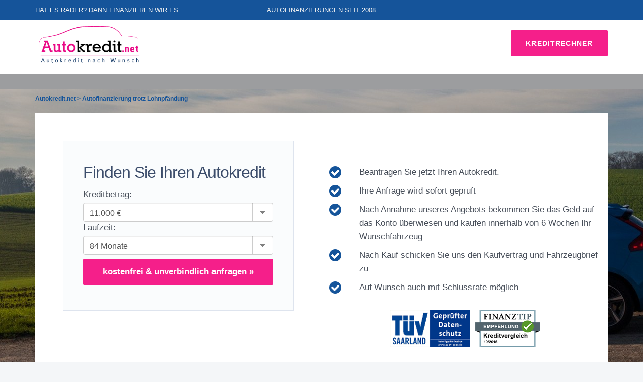

--- FILE ---
content_type: text/html; charset=UTF-8
request_url: https://www.autokredit.net/autofinanzierung-trotz-lohnpfaendung-2/
body_size: 17630
content:
<!DOCTYPE html>
<html lang="de">
<head>
	<!-- Google Tag Manager -->
<script>(function(w,d,s,l,i){w[l]=w[l]||[];w[l].push({'gtm.start':
new Date().getTime(),event:'gtm.js'});var f=d.getElementsByTagName(s)[0],
j=d.createElement(s),dl=l!='dataLayer'?'&l='+l:'';j.async=true;j.src=
'https://www.googletagmanager.com/gtm.js?id='+i+dl;f.parentNode.insertBefore(j,f);
})(window,document,'script','dataLayer','GTM-WVXP892');</script>
<!-- End Google Tag Manager -->


	<!-- Matomo -->
<script>
  var _paq = window._paq = window._paq || [];
  /* tracker methods like "setCustomDimension" should be called before "trackPageView" */
  _paq.push(['trackPageView']);
  _paq.push(['enableLinkTracking']);
  (function() {
    var u="//www.autokredit.net/matomo/";
    _paq.push(['setTrackerUrl', u+'matomo.php']);
    _paq.push(['setSiteId', '1']);
    var d=document, g=d.createElement('script'), s=d.getElementsByTagName('script')[0];
    g.async=true; g.src=u+'matomo.js'; s.parentNode.insertBefore(g,s);
  })();
</script>
<script>
function sendAjaxRequest(action, data) {
    // Aktionstyp zum Datenobjekt hinzufügen
    data.action = action;

    // Daten an den Server senden
    fetch('/wp-content/plugins/kZeitPlugin/ajax/blog.php', {
        method: 'POST',
        headers: {
            'Content-Type': 'application/json',
        },
        body: JSON.stringify(data)
    })
    .then(response => response.json())
    .then(data => '')

    .catch((error) => {

    });
}

document.addEventListener("DOMContentLoaded", function() {
    var resolution = screen.width + 'x' + screen.height;
    var currentURI = window.location.pathname; // Ändern Sie dies nach Bedarf
    var getPara = window.location.search;
    // Daten für das Hinzufügen eines Besuchereintrags
    sendAjaxRequest('addEntry', {
        resolution: resolution,
        currentURI: currentURI,
        getPara: getPara,
        rCheck: 1,
        // Fügen Sie hier zusätzliche Daten hinzu, wie Sprache oder andere relevante Informationen
    });


});
</script>
<!-- End Matomo Code -->



	<meta charset="UTF-8">
	<meta name="viewport" content="width=device-width, initial-scale=1">
	<link rel="profile" href="http://gmpg.org/xfn/11">
	<link rel="pingback" href="https://www.autokredit.net/xmlrpc.php">
    <script src="https://cdnjs.cloudflare.com/ajax/libs/modernizr/2.8.3/modernizr.min.js"></script>
		<link rel="stylesheet" href="/wp-content/themes/borrow/reset.css">
    <link rel="stylesheet" href="https://cdnjs.cloudflare.com/ajax/libs/normalize/5.0.0/normalize.min.css">

    <!-- Favicons
    ================================================== -->
    
<title>Autofinanzierung trotz Lohnpfändung - Probleme lösen</title>

<!-- This site is optimized with the Yoast SEO plugin v11.7 - https://yoast.com/wordpress/plugins/seo/ -->
<meta name="description" content="Autofinanzierung trotz Lohnpfändung ✓ Sonderlösungen statt 0815 ✓ risikolos beantragen ✓ kleine Raten &amp; fairer Zins ✓ smarte Sofortprüfung ✓"/>
<link rel="canonical" href="https://www.autokredit.net/autofinanzierung-trotz-lohnpfaendung-2/" />
<meta property="og:locale" content="de_DE" />
<meta property="og:type" content="article" />
<meta property="og:title" content="Autofinanzierung trotz Lohnpfändung - Probleme lösen" />
<meta property="og:description" content="Autofinanzierung trotz Lohnpfändung ✓ Sonderlösungen statt 0815 ✓ risikolos beantragen ✓ kleine Raten &amp; fairer Zins ✓ smarte Sofortprüfung ✓" />
<meta property="og:url" content="https://www.autokredit.net/autofinanzierung-trotz-lohnpfaendung-2/" />
<meta property="og:site_name" content="Autokredit.net" />
<meta property="article:section" content="Allgemein" />
<meta property="article:published_time" content="2017-12-09T09:52:03+01:00" />
<meta property="article:modified_time" content="2017-12-09T10:20:27+01:00" />
<meta property="og:updated_time" content="2017-12-09T10:20:27+01:00" />
<meta property="og:image" content="https://www.autokredit.net/wp-content/uploads/2017/08/autofinanzierung-trotz-lohnpfaendung-300x170.jpg" />
<meta property="og:image:secure_url" content="https://www.autokredit.net/wp-content/uploads/2017/08/autofinanzierung-trotz-lohnpfaendung-300x170.jpg" />
<meta name="twitter:card" content="summary" />
<meta name="twitter:description" content="Autofinanzierung trotz Lohnpfändung ✓ Sonderlösungen statt 0815 ✓ risikolos beantragen ✓ kleine Raten &amp; fairer Zins ✓ smarte Sofortprüfung ✓" />
<meta name="twitter:title" content="Autofinanzierung trotz Lohnpfändung - Probleme lösen" />
<meta name="twitter:image" content="https://www.autokredit.net/wp-content/uploads/2017/08/autofinanzierung-trotz-lohnpfaendung-300x170.jpg" />
<script type='application/ld+json' class='yoast-schema-graph yoast-schema-graph--main'>{"@context":"https://schema.org","@graph":[{"@type":"WebSite","@id":"https://www.autokredit.net/#website","url":"https://www.autokredit.net/","name":"Autokredit.net","potentialAction":{"@type":"SearchAction","target":"https://www.autokredit.net/?s={search_term_string}","query-input":"required name=search_term_string"}},{"@type":"ImageObject","@id":"https://www.autokredit.net/autofinanzierung-trotz-lohnpfaendung-2/#primaryimage","url":"https://www.autokredit.net/wp-content/uploads/2017/08/autofinanzierung-trotz-lohnpfaendung.jpg","width":460,"height":261,"caption":"autofinanzierung trotz lohnpfaendung"},{"@type":"WebPage","@id":"https://www.autokredit.net/autofinanzierung-trotz-lohnpfaendung-2/#webpage","url":"https://www.autokredit.net/autofinanzierung-trotz-lohnpfaendung-2/","inLanguage":"de","name":"Autofinanzierung trotz Lohnpf\u00e4ndung - Probleme l\u00f6sen","isPartOf":{"@id":"https://www.autokredit.net/#website"},"primaryImageOfPage":{"@id":"https://www.autokredit.net/autofinanzierung-trotz-lohnpfaendung-2/#primaryimage"},"datePublished":"2017-12-09T09:52:03+01:00","dateModified":"2017-12-09T10:20:27+01:00","author":{"@id":"https://www.autokredit.net/#/schema/person/eee3d5506f48e6ce499e869cdad99f73"},"description":"Autofinanzierung trotz Lohnpf\u00e4ndung \u2713 Sonderl\u00f6sungen statt 0815 \u2713 risikolos beantragen \u2713 kleine Raten & fairer Zins \u2713 smarte Sofortpr\u00fcfung \u2713"},{"@type":["Person"],"@id":"https://www.autokredit.net/#/schema/person/eee3d5506f48e6ce499e869cdad99f73","name":"pketCyV","image":{"@type":"ImageObject","@id":"https://www.autokredit.net/#authorlogo","url":"https://secure.gravatar.com/avatar/70567705725a6078b1aab4e9ce980662?s=96&d=mm&r=g","caption":"pketCyV"},"sameAs":[]}]}</script>
<!-- / Yoast SEO plugin. -->

<link rel='dns-prefetch' href='//s.w.org' />
<link rel="alternate" type="application/rss+xml" title="Autokredit.net &raquo; Feed" href="https://www.autokredit.net/feed/" />
<link rel="alternate" type="application/rss+xml" title="Autokredit.net &raquo; Kommentar-Feed" href="https://www.autokredit.net/comments/feed/" />
<link rel="alternate" type="application/rss+xml" title="Autokredit.net &raquo; Autofinanzierung trotz Lohnpfändung Kommentar-Feed" href="https://www.autokredit.net/autofinanzierung-trotz-lohnpfaendung-2/feed/" />
		<script type="text/javascript">
			window._wpemojiSettings = {"baseUrl":"https:\/\/s.w.org\/images\/core\/emoji\/13.0.0\/72x72\/","ext":".png","svgUrl":"https:\/\/s.w.org\/images\/core\/emoji\/13.0.0\/svg\/","svgExt":".svg","source":{"concatemoji":"https:\/\/www.autokredit.net\/wp-includes\/js\/wp-emoji-release.min.js?ver=5.5.17"}};
			!function(e,a,t){var n,r,o,i=a.createElement("canvas"),p=i.getContext&&i.getContext("2d");function s(e,t){var a=String.fromCharCode;p.clearRect(0,0,i.width,i.height),p.fillText(a.apply(this,e),0,0);e=i.toDataURL();return p.clearRect(0,0,i.width,i.height),p.fillText(a.apply(this,t),0,0),e===i.toDataURL()}function c(e){var t=a.createElement("script");t.src=e,t.defer=t.type="text/javascript",a.getElementsByTagName("head")[0].appendChild(t)}for(o=Array("flag","emoji"),t.supports={everything:!0,everythingExceptFlag:!0},r=0;r<o.length;r++)t.supports[o[r]]=function(e){if(!p||!p.fillText)return!1;switch(p.textBaseline="top",p.font="600 32px Arial",e){case"flag":return s([127987,65039,8205,9895,65039],[127987,65039,8203,9895,65039])?!1:!s([55356,56826,55356,56819],[55356,56826,8203,55356,56819])&&!s([55356,57332,56128,56423,56128,56418,56128,56421,56128,56430,56128,56423,56128,56447],[55356,57332,8203,56128,56423,8203,56128,56418,8203,56128,56421,8203,56128,56430,8203,56128,56423,8203,56128,56447]);case"emoji":return!s([55357,56424,8205,55356,57212],[55357,56424,8203,55356,57212])}return!1}(o[r]),t.supports.everything=t.supports.everything&&t.supports[o[r]],"flag"!==o[r]&&(t.supports.everythingExceptFlag=t.supports.everythingExceptFlag&&t.supports[o[r]]);t.supports.everythingExceptFlag=t.supports.everythingExceptFlag&&!t.supports.flag,t.DOMReady=!1,t.readyCallback=function(){t.DOMReady=!0},t.supports.everything||(n=function(){t.readyCallback()},a.addEventListener?(a.addEventListener("DOMContentLoaded",n,!1),e.addEventListener("load",n,!1)):(e.attachEvent("onload",n),a.attachEvent("onreadystatechange",function(){"complete"===a.readyState&&t.readyCallback()})),(n=t.source||{}).concatemoji?c(n.concatemoji):n.wpemoji&&n.twemoji&&(c(n.twemoji),c(n.wpemoji)))}(window,document,window._wpemojiSettings);
		</script>
		<style type="text/css">
img.wp-smiley,
img.emoji {
	display: inline !important;
	border: none !important;
	box-shadow: none !important;
	height: 1em !important;
	width: 1em !important;
	margin: 0 .07em !important;
	vertical-align: -0.1em !important;
	background: none !important;
	padding: 0 !important;
}
</style>
	<link rel='stylesheet' id='wp-block-library-css'  href='https://www.autokredit.net/wp-includes/css/dist/block-library/style.min.css?ver=5.5.17' type='text/css' media='all' />
<link rel='stylesheet' id='contact-form-7-css'  href='https://www.autokredit.net/wp-content/plugins/contact-form-7/includes/css/styles.css?ver=5.1.3' type='text/css' media='all' />
<link rel='stylesheet' id='borrow-bootstrap-css'  href='https://www.autokredit.net/wp-content/themes/borrow/css/bootstrap.min.css?ver=5.5.17' type='text/css' media='all' />
<link rel='stylesheet' id='borrow-font-awesome-css'  href='https://www.autokredit.net/wp-content/themes/borrow/css/font-awesome/css/font-awesome.min.css?ver=5.5.17' type='text/css' media='all' />
<link rel='stylesheet' id='borrow-fontello-css'  href='https://www.autokredit.net/wp-content/themes/borrow/css/fontello/fontello.css?ver=5.5.17' type='text/css' media='all' />
<link rel='stylesheet' id='borrow-owl-carousel-css'  href='https://www.autokredit.net/wp-content/themes/borrow/css/owl.carousel.css?ver=5.5.17' type='text/css' media='all' />
<link rel='stylesheet' id='borrow-owl-theme-css'  href='https://www.autokredit.net/wp-content/themes/borrow/css/owl.theme.css?ver=5.5.17' type='text/css' media='all' />
<link rel='stylesheet' id='borrow-owl-transitions-css'  href='https://www.autokredit.net/wp-content/themes/borrow/css/owl.transitions.css?ver=5.5.17' type='text/css' media='all' />
<link rel='stylesheet' id='borrow-popup-css'  href='https://www.autokredit.net/wp-content/themes/borrow/css/magnific-popup.css?ver=5.5.17' type='text/css' media='all' />
<link rel='stylesheet' id='borrow-simple-slider-css'  href='https://www.autokredit.net/wp-content/themes/borrow/css/simple-slider.css?ver=5.5.17' type='text/css' media='all' />
<link rel='stylesheet' id='borrow-jquery-ui-css'  href='https://www.autokredit.net/wp-content/themes/borrow/css/jquery-ui.css?ver=5.5.17' type='text/css' media='all' />
<link rel='stylesheet' id='borrow-style-css'  href='https://www.autokredit.net/wp-content/themes/borrow/style.css?ver=5.5.17' type='text/css' media='all' />
<link rel='stylesheet' id='shmac-dynamic-css-css'  href='https://www.autokredit.net/wp-admin/admin-ajax.php?action=shmac_dynamic_css&#038;ver=1.1.9' type='text/css' media='all' />
<script type='text/javascript' src='https://www.autokredit.net/wp-content/plugins/bokWatchtime/js/watchtime.js?ver=5.5.17' id='wachtime-js'></script>
<script type='text/javascript' src='https://www.autokredit.net/wp-includes/js/jquery/jquery.js?ver=1.12.4-wp' id='jquery-core-js'></script>
<link rel="https://api.w.org/" href="https://www.autokredit.net/wp-json/" /><link rel="alternate" type="application/json" href="https://www.autokredit.net/wp-json/wp/v2/posts/2445" /><link rel="EditURI" type="application/rsd+xml" title="RSD" href="https://www.autokredit.net/xmlrpc.php?rsd" />
<link rel="wlwmanifest" type="application/wlwmanifest+xml" href="https://www.autokredit.net/wp-includes/wlwmanifest.xml" /> 
<meta name="generator" content="WordPress 5.5.17" />
<link rel='shortlink' href='https://www.autokredit.net/?p=2445' />
<link rel="alternate" type="application/json+oembed" href="https://www.autokredit.net/wp-json/oembed/1.0/embed?url=https%3A%2F%2Fwww.autokredit.net%2Fautofinanzierung-trotz-lohnpfaendung-2%2F" />
<link rel="alternate" type="text/xml+oembed" href="https://www.autokredit.net/wp-json/oembed/1.0/embed?url=https%3A%2F%2Fwww.autokredit.net%2Fautofinanzierung-trotz-lohnpfaendung-2%2F&#038;format=xml" />

		<style type="text/css">
			.comments-link {
				display: none;
			}
					</style>
		
		        
    <style type="text/css">    	
		/* 01 MAIN STYLES
		****************************************************************************************************/
		::selection {
		  color: #fff;
		  background: #f51f8a;
		}
		::-moz-selection {
		  color: #fff;
		  background: #f51f8a;
		}
		/* default color: #00cb8b */

		a,	
		#navigation > ul > li:hover > a, #navigation ul ul li:hover > a, #navigation ul ul li a:hover,
		.btn-link:hover, .meta-date, .icon-default, .text-big, .widget-footer ul li a:hover, .highlight,
		.sub-nav>.nav li a:hover, .rate-number, .designation, .widget_categories li a:hover, .widget_archive li a:hover,
		.name, .prev-link:hover, .next-link:hover, .testimonial-title, .msg, 
		div.vc_tta-color-white.vc_tta-style-classic .vc_tta-tab.vc_active>a,
		div.vc_tta-color-white.vc_tta-style-classic .vc_tta-tab>a:hover, .page-breadcrumb .breadcrumb a span:hover,
		.widget-social ul li a:hover, #navigation li.current-menu-parent > a, #navigation li.current-menu-item > a,
		#navigation.small-screen #menu-button, #sub-nav.small-screen #menu-button
		{color:#f51f8a;}

		a.expand:hover {color: #fff;}
		.btn-default, .cd-top, #service .owl-next:hover, #service .owl-prev:hover, #to-the-top,
		.slide-ranger .ui-widget-header, .widget_tag_cloud a:hover, .st-pagination .pagination>li:first-child>span,
		.st-pagination .pagination>li>a:focus, .st-pagination .pagination>li>a:hover, .st-pagination .pagination>li>span:focus,
		.st-pagination .pagination>li>span:hover, .slider > .dragger, #navigation.small-screen #menu-button:before,
 		#sub-nav.small-screen #menu-button:before

		{background-color:#f51f8a;}

		#service .owl-next:hover, #service .owl-prev:hover, 
		div.vc_tta.vc_tta-accordion .vc_tta-panel.vc_active .vc_tta-controls-icon-position-left .vc_tta-controls-icon:before,
		.slide-ranger .ui-slider .ui-slider-handle, .slide-ranger .ui-widget.ui-widget-content, .widget_tag_cloud a:hover,
		.st-pagination .pagination>li:first-child>span, .st-pagination .pagination>li>a:focus, .st-pagination .pagination>li>a:hover,
		.st-pagination .pagination>li>span:focus, .st-pagination .pagination>li>span:hover, .slider > .dragger,
		#navigation.small-screen #menu-button:after, #sub-nav.small-screen #menu-button:after
		{border-color:#f51f8a;}

		.mfp-arrow-right:after, .mfp-arrow-right .mfp-a 
		{border-left-color:#f51f8a;}
		
		.btn-link:hover 
		{border-bottom-color:#f51f8a;}

		.slider > .dragger{
		background-image: -webkit-linear-gradient(top, #f51f8a, #f51f8a);
		}
		.btn-default:hover {
			background-color:#ff389c;
		}
		.btn-default:hover {
			border-color:#ff389c;
		}
		/* main color 2: #15549a */
		a:focus, a:hover, 
		.btn-link, .circle, .icon-primary,.testimonial-name-1, .big-title,
		.post-block .meta-comments a:hover, .post-related-content a:hover,
		.feature-left .feature-icon, .testimonial-name-inverse,
		div.vc_tta-color-white.vc_tta-style-classic .vc_tta-panel .vc_tta-panel-title>a:hover,
		.page-breadcrumb .breadcrumb a span, .page-breadcrumb .breadcrumb, .meta-author a:hover

		{color:#15549a;}

		.bg-custom, .top-bar, .btn-primary

		{background-color:#15549a;}

		.circle 
			{border-color:#15549a;}

		.btn-primary, .btn-link
		{border-bottom-color:#15549a;}

		.mail-text
		{border-right-color:#15549a;}

		.btn-primary:hover {
			background-color:#2573cb;
		}
		.btn-primary:hover {
			border-color:#2573cb;
		}
		/* background color top header */

		div.top-bar

		{background-color:#15549a;}


		/* color text top header */

		.top-text a, .top-bar

		{color:#f1f1f1;}

		/* bg color header static */

		.header, .header-2

		{background-color:rgba(255,255,255,1);}

		/* text color header static */

		#navigation > ul > li > a 

		{color:rgba(102,112,127,1);}


		/* bg color header sticky */

		.is-sticky .header, .is-sticky .header-2

		{background-color:rgba(255,255,255,1);}

		/* text color header sticky */

		.is-sticky #navigation > ul > li > a 

		{color:rgba(102,112,127,1);}

		/** Customize css code **/
		    </style>
<meta name="generator" content="Powered by Visual Composer - drag and drop page builder for WordPress."/>
<!--[if lte IE 9]><link rel="stylesheet" type="text/css" href="https://www.autokredit.net/wp-content/plugins/js_composer/assets/css/vc_lte_ie9.min.css" media="screen"><![endif]--><link rel="icon" href="https://www.autokredit.net/wp-content/uploads/2017/07/cropped-ak-32x32.png" sizes="32x32" />
<link rel="icon" href="https://www.autokredit.net/wp-content/uploads/2017/07/cropped-ak-192x192.png" sizes="192x192" />
<link rel="apple-touch-icon" href="https://www.autokredit.net/wp-content/uploads/2017/07/cropped-ak-180x180.png" />
<meta name="msapplication-TileImage" content="https://www.autokredit.net/wp-content/uploads/2017/07/cropped-ak-270x270.png" />
<noscript><style type="text/css"> .wpb_animate_when_almost_visible { opacity: 1; }</style></noscript>
</head>
<style>
/* poppins-300 - latin */
@font-face {
  font-family: 'Poppins';
  font-style: normal;
  font-weight: 300;
  src: url('/font/poppins-v20-latin-300.eot'); /* IE9 Compat Modes */
  src: local(''),
       url('/font/poppins-v20-latin-300.eot?#iefix') format('embedded-opentype'), /* IE6-IE8 */
       url('/font/poppins-v20-latin-300.woff2') format('woff2'), /* Super Modern Browsers */
       url('/font/poppins-v20-latin-300.woff') format('woff'), /* Modern Browsers */
       url('/font/poppins-v20-latin-300.ttf') format('truetype'), /* Safari, Android, iOS */
       url('/font/poppins-v20-latin-300.svg#Poppins') format('svg'); /* Legacy iOS */
}
/* poppins-regular - latin */
@font-face {
  font-family: 'Poppins';
  font-style: normal;
  font-weight: 400;
  src: url('/font/poppins-v20-latin-regular.eot'); /* IE9 Compat Modes */
  src: local(''),
       url('/font/poppins-v20-latin-regular.eot?#iefix') format('embedded-opentype'), /* IE6-IE8 */
       url('/font/poppins-v20-latin-regular.woff2') format('woff2'), /* Super Modern Browsers */
       url('/font/poppins-v20-latin-regular.woff') format('woff'), /* Modern Browsers */
       url('/font/poppins-v20-latin-regular.ttf') format('truetype'), /* Safari, Android, iOS */
       url('/font/poppins-v20-latin-regular.svg#Poppins') format('svg'); /* Legacy iOS */
}
/* poppins-500 - latin */
@font-face {
  font-family: 'Poppins';
  font-style: normal;
  font-weight: 500;
  src: url('/font/poppins-v20-latin-500.eot'); /* IE9 Compat Modes */
  src: local(''),
       url('/font/poppins-v20-latin-500.eot?#iefix') format('embedded-opentype'), /* IE6-IE8 */
       url('/font/poppins-v20-latin-500.woff2') format('woff2'), /* Super Modern Browsers */
       url('/font/poppins-v20-latin-500.woff') format('woff'), /* Modern Browsers */
       url('/font/poppins-v20-latin-500.ttf') format('truetype'), /* Safari, Android, iOS */
       url('/font/poppins-v20-latin-500.svg#Poppins') format('svg'); /* Legacy iOS */
}
/* poppins-600 - latin */
@font-face {
  font-family: 'Poppins';
  font-style: normal;
  font-weight: 600;
  src: url('/font/poppins-v20-latin-600.eot'); /* IE9 Compat Modes */
  src: local(''),
       url('/font/poppins-v20-latin-600.eot?#iefix') format('embedded-opentype'), /* IE6-IE8 */
       url('/font/poppins-v20-latin-600.woff2') format('woff2'), /* Super Modern Browsers */
       url('/font/poppins-v20-latin-600.woff') format('woff'), /* Modern Browsers */
       url('/font/poppins-v20-latin-600.ttf') format('truetype'), /* Safari, Android, iOS */
       url('/font/poppins-v20-latin-600.svg#Poppins') format('svg'); /* Legacy iOS */
}
/* poppins-700 - latin */
@font-face {
  font-family: 'Poppins';
  font-style: normal;
  font-weight: 700;
  src: url('/font/poppins-v20-latin-700.eot'); /* IE9 Compat Modes */
  src: local(''),
       url('/font/poppins-v20-latin-700.eot?#iefix') format('embedded-opentype'), /* IE6-IE8 */
       url('/font/poppins-v20-latin-700.woff2') format('woff2'), /* Super Modern Browsers */
       url('/font/poppins-v20-latin-700.woff') format('woff'), /* Modern Browsers */
       url('/font/poppins-v20-latin-700.ttf') format('truetype'), /* Safari, Android, iOS */
       url('/font/poppins-v20-latin-700.svg#Poppins') format('svg'); /* Legacy iOS */
}
/* merriweather-300 - latin */
@font-face {
  font-family: 'Merriweather';
  font-style: normal;
  font-weight: 300;
  src: url('/fonts/merriweather-v30-latin-300.eot'); /* IE9 Compat Modes */
  src: local(''),
       url('/fonts/merriweather-v30-latin-300.eot?#iefix') format('embedded-opentype'), /* IE6-IE8 */
       url('/fonts/merriweather-v30-latin-300.woff2') format('woff2'), /* Super Modern Browsers */
       url('/fonts/merriweather-v30-latin-300.woff') format('woff'), /* Modern Browsers */
       url('/fonts/merriweather-v30-latin-300.ttf') format('truetype'), /* Safari, Android, iOS */
       url('/fonts/merriweather-v30-latin-300.svg#Merriweather') format('svg'); /* Legacy iOS */
}
/* merriweather-300italic - latin */
@font-face {
  font-family: 'Merriweather';
  font-style: italic;
  font-weight: 300;
  src: url('/fonts/merriweather-v30-latin-300italic.eot'); /* IE9 Compat Modes */
  src: local(''),
       url('/fonts/merriweather-v30-latin-300italic.eot?#iefix') format('embedded-opentype'), /* IE6-IE8 */
       url('/fonts/merriweather-v30-latin-300italic.woff2') format('woff2'), /* Super Modern Browsers */
       url('/fonts/merriweather-v30-latin-300italic.woff') format('woff'), /* Modern Browsers */
       url('/fonts/merriweather-v30-latin-300italic.ttf') format('truetype'), /* Safari, Android, iOS */
       url('/fonts/merriweather-v30-latin-300italic.svg#Merriweather') format('svg'); /* Legacy iOS */
}
/* merriweather-regular - latin */
@font-face {
  font-family: 'Merriweather';
  font-style: normal;
  font-weight: 400;
  src: url('/fonts/merriweather-v30-latin-regular.eot'); /* IE9 Compat Modes */
  src: local(''),
       url('/fonts/merriweather-v30-latin-regular.eot?#iefix') format('embedded-opentype'), /* IE6-IE8 */
       url('/fonts/merriweather-v30-latin-regular.woff2') format('woff2'), /* Super Modern Browsers */
       url('/fonts/merriweather-v30-latin-regular.woff') format('woff'), /* Modern Browsers */
       url('/fonts/merriweather-v30-latin-regular.ttf') format('truetype'), /* Safari, Android, iOS */
       url('/fonts/merriweather-v30-latin-regular.svg#Merriweather') format('svg'); /* Legacy iOS */
}
/* merriweather-italic - latin */
@font-face {
  font-family: 'Merriweather';
  font-style: italic;
  font-weight: 400;
  src: url('/fonts/merriweather-v30-latin-italic.eot'); /* IE9 Compat Modes */
  src: local(''),
       url('/fonts/merriweather-v30-latin-italic.eot?#iefix') format('embedded-opentype'), /* IE6-IE8 */
       url('/fonts/merriweather-v30-latin-italic.woff2') format('woff2'), /* Super Modern Browsers */
       url('/fonts/merriweather-v30-latin-italic.woff') format('woff'), /* Modern Browsers */
       url('/fonts/merriweather-v30-latin-italic.ttf') format('truetype'), /* Safari, Android, iOS */
       url('/fonts/merriweather-v30-latin-italic.svg#Merriweather') format('svg'); /* Legacy iOS */
}
/* merriweather-700italic - latin */
@font-face {
  font-family: 'Merriweather';
  font-style: italic;
  font-weight: 700;
  src: url('/fonts/merriweather-v30-latin-700italic.eot'); /* IE9 Compat Modes */
  src: local(''),
       url('/fonts/merriweather-v30-latin-700italic.eot?#iefix') format('embedded-opentype'), /* IE6-IE8 */
       url('/fonts/merriweather-v30-latin-700italic.woff2') format('woff2'), /* Super Modern Browsers */
       url('/fonts/merriweather-v30-latin-700italic.woff') format('woff'), /* Modern Browsers */
       url('/fonts/merriweather-v30-latin-700italic.ttf') format('truetype'), /* Safari, Android, iOS */
       url('/fonts/merriweather-v30-latin-700italic.svg#Merriweather') format('svg'); /* Legacy iOS */
}
/* merriweather-700 - latin */
@font-face {
  font-family: 'Merriweather';
  font-style: normal;
  font-weight: 700;
  src: url('/fonts/merriweather-v30-latin-700.eot'); /* IE9 Compat Modes */
  src: local(''),
       url('/fonts/merriweather-v30-latin-700.eot?#iefix') format('embedded-opentype'), /* IE6-IE8 */
       url('/fonts/merriweather-v30-latin-700.woff2') format('woff2'), /* Super Modern Browsers */
       url('/fonts/merriweather-v30-latin-700.woff') format('woff'), /* Modern Browsers */
       url('/fonts/merriweather-v30-latin-700.ttf') format('truetype'), /* Safari, Android, iOS */
       url('/fonts/merriweather-v30-latin-700.svg#Merriweather') format('svg'); /* Legacy iOS */
}
</style>
<body>

	<!-- Google Tag Manager (noscript) -->
	<noscript><iframe src="https://www.googletagmanager.com/ns.html?id=GTM-WVXP892"
	height="0" width="0" style="display:none;visibility:hidden"></iframe></noscript>
	<!-- End Google Tag Manager (noscript) -->
<!-- header close -->
<div class="top-bar">
  <!-- top-bar -->
  <div class="container">
      <div class="row">
          <div class="col-md-4 hidden-xs hidden-sm">
<p class="mail-text" style="font-weight: 500;">Hat es Räder? Dann finanzieren wir es...</p>

</div>
<div class="col-md-4 hidden-xs hidden-sm">
<p class="mail-text text-center" style="font-weight: 500;">Autofinanzierungen seit 2008</p>

</div>
<div class="col-12 col-md-4 telNumber">
<p class="mail-text text-center" style="font-weight: 500;">Fragen zum Kredit? <a href="tel:+498007628226"><i class="fa fa-phone" aria-hidden="true"></i> 0800-7628226</a></p>

</div>      </div>
  </div>
</div>



  <style>
  .telNumber {
    display: none!important;
  }
  </style>


<!-- /.top-bar -->
<div class="header-2">
    <div class="container">
        <div class="row">
            <div class="col-md-3 col-sm-12 col-xs-6">
                <!-- logo -->
                                <div class="logo">
                    <a href="https://www.autokredit.net/">
                        <img src="https://www.autokredit.net/wp-content/uploads/2017/01/logo.png" alt="">
                    </a>
                </div>
                            </div>
            <!-- logo -->
            <div class="col-md-9 text-right hidden-xs">
                <div class="header-action">
                    <a href="https://www.autokredit.net/autokredit-rechner/" class="btn btn-primary">Kreditrechner</a>                    <a href="https://www.autokredit.net/autokredit-rechner/" class="btn btn-default">Kreditrechner</a>                </div>
            </div>
        </div>
    </div>
    <div class="navigation-2">
        <div class="container">
            <div class="row">
                <div class="col-md-12 col-sm-12 col-xs-12">
                    <div id="navigation">
                        <!-- navigation start-->
                                          </div>
                    <!-- /.navigation start-->
                </div>
            </div>
        </div>
    </div>
</div>

<div class="page-header"  style="background:linear-gradient(rgba(0, 0, 0, 0.2), rgba(0, 0, 0, 0.2)), rgba(0, 0, 0, 0.2) url(https://www.autokredit.net/wp-content/uploads/2016/12/slider-2-1.jpg) no-repeat center;">
  <div class="container">
    <div class="row">
      <div class="col-md-12">
        <div class="page-breadcrumb">
                       <ol class="breadcrumb">
                <!-- Breadcrumb NavXT 5.7.1 -->
<span property="itemListElement" typeof="ListItem"><a property="item" typeof="WebPage" title="Gehe zu Autokredit.net." href="https://www.autokredit.net" class="home"><span property="name">Autokredit.net</span></a><meta property="position" content="1"></span> &gt; <span property="itemListElement" typeof="ListItem"><a property="item" typeof="WebPage" title="Gehe zu Autofinanzierung trotz Lohnpfändung." href="https://www.autokredit.net/autofinanzierung-trotz-lohnpfaendung-2/" class="post post-post current-item"><span property="name">Autofinanzierung trotz Lohnpfändung</span></a><meta property="position" content="2"></span>            </ol>
                  </div>
      </div>
      <div class="col-md-12 col-sm-12 col-xs-12">
        <div class="bg-white pinside30">
          <div class="row">
            
              <div class="row"><div class="wpb_column vc_column_container vc_col-md-6"><div class="vc_column-inner "><div class="wpb_wrapper "><div class="wrapper-content pinside40 ">  <div class="feature-icon">
        <div class="icon mb20"><i class=" icon-default icon-2x"></i></div>
            <p></p>
    <div class="bg-light pinside40 outline bokFrontCalc">  <h1>Finden Sie Ihren Autokredit</h1>
<span class="kosRemind"><a href="mailto:?subject=Erinnerung: Ihre Autokredit Berechnung&#038;body=Sie haben sich eine Erinnerung für Ihre Autokredit Berechung zugeschickt.%0A
Unter%3A%20https://www.autokredit.net/autofinanzierung-trotz-lohnpfaendung-2 können Sie Ihre Anfrage ausfüllen und absenden.%0A%0A
Benötigte Zeit: 5 Minuten%0A%0A

Viel Erfolg %2C%0A
Ihr Team von Autokredit.net" data-event-label="antragAufDesktop" onclick="ga('send', 'event', { eventCategory: 'Email', eventAction: 'EmailAnDesktop', eventLabel: 'user', eventValue: 1});">Autokredit am PC berechnen? &#12297;</a></span>


<style>
    .kosRemind {
        margin:10px 0px 20px 0px !important;
        text-decoration: underline;
        letter-spacing: -0.3px;
    }
    @media screen and (min-width: 769px)
    {
        .kosRemind {
            display: none;
            visibility: hidden;
        }
    }

    @media screen and (max-width: 768px)
    {
        .kosRemind {
            display: block;
            visibility: visible;
        }
    }
</style>


    
<form action="/autokredit-rechner/" method="get" data-watchtime="shortCalcWZ_Rechner">
<input type="hidden" name="wagenzustand" value="1">
<input type="hidden" name="data-affiliateId" value="012028a8">

<input type="hidden" name="ref" value="012028a8">
<input type="hidden" name="URI" value="autofinanzierung-trotz-lohnpfaendung-2">
<input type="hidden" name="data1" value="autokredit.net/autofinanzierung-trotz-lohnpfaendung-2/">
<label class="loan-calculator__label" for="amount">Kreditbetrag:</label>
<select name="amount" class="form-control">
<option disabled="disabled" value="-1">Kreditbetrag</option>
<option selected="selected" value="">11.000 €</option>
<option value="1000">1.000 €</option>
<option value="1250">1.250 €</option>
<option value="1500">1.500 €</option>
<option value="1750">1.750 €</option>
<option value="2000">2.000 €</option>
<option value="2250">2.250 €</option>
<option value="2500">2.500 €</option>
<option value="2750">2.750 €</option>
<option value="3000">3.000 €</option>
<option value="3250">3.250 €</option>
<option value="3500">3.500 €</option>
<option value="3750">3.750 €</option>
<option value="4000">4.000 €</option>
<option value="4250">4.250 €</option>
<option value="4500">4.500 €</option>
<option value="4750">4.750 €</option>
<option value="5000">5.000 €</option>
<option value="5250">5.250 €</option>
<option value="5500">5.500 €</option>
<option value="5750">5.750 €</option>
<option value="6000">6.000 €</option>
<option value="6250">6.250 €</option>
<option value="6500">6.500 €</option>
<option value="6750">6.750 €</option>
<option value="7000">7.000 €</option>
<option value="7250">7.250 €</option>
<option value="7500">7.500 €</option>
<option value="7750">7.750 €</option>
<option value="8000">8.000 €</option>
<option value="8250">8.250 €</option>
<option value="8500">8.500 €</option>
<option value="8750">8.750 €</option>
<option value="9000">9.000 €</option>
<option value="9250">9.250 €</option>
<option value="9500">9.500 €</option>
<option value="9750">9.750 €</option>
<option value="10000">10.000 €</option>
<option value="10250">10.250 €</option>
<option value="10500">10.500 €</option>
<option value="10750">10.750 €</option>
<option value="11000">11.000 €</option>
<option value="11250">11.250 €</option>
<option value="11500">11.500 €</option>
<option value="11750">11.750 €</option>
<option value="12000">12.000 €</option>
<option value="12250">12.250 €</option>
<option value="12500">12.500 €</option>
<option value="12750">12.750 €</option>
<option value="13000">13.000 €</option>
<option value="13250">13.250 €</option>
<option value="13500">13.500 €</option>
<option value="13750">13.750 €</option>
<option value="14000">14.000 €</option>
<option value="14250">14.250 €</option>
<option value="14500">14.500 €</option>
<option value="14750">14.750 €</option>
<option value="15000">15.000 €</option>
<option value="16000">16.000 €</option>
<option value="17000">17.000 €</option>
<option value="18000">18.000 €</option>
<option value="19000">19.000 €</option>
<option value="20000">20.000 €</option>
<option value="21000">21.000 €</option>
<option value="22000">22.000 €</option>
<option value="23000">23.000 €</option>
<option value="24000">24.000 €</option>
<option value="25000">25.000 €</option>
<option value="26000">26.000 €</option>
<option value="27000">27.000 €</option>
<option value="28000">28.000 €</option>
<option value="29000">29.000 €</option>
<option value="30000">30.000 €</option>
<option value="31000">31.000 €</option>
<option value="32000">32.000 €</option>
<option value="33000">33.000 €</option>
<option value="34000">34.000 €</option>
<option value="35000">35.000 €</option>
<option value="36000">36.000 €</option>
<option value="37000">37.000 €</option>
<option value="38000">38.000 €</option>
<option value="39000">39.000 €</option>
<option value="40000">40.000 €</option>
<option value="41000">41.000 €</option>
<option value="42000">42.000 €</option>
<option value="43000">43.000 €</option>
<option value="44000">44.000 €</option>
<option value="45000">45.000 €</option>
<option value="46000">46.000 €</option>
<option value="47000">47.000 €</option>
<option value="48000">48.000 €</option>
<option value="49000">49.000 €</option>
<option value="50000">50.000 €</option>
<option value="51000">51.000 €</option>
<option value="52000">52.000 €</option>
<option value="53000">53.000 €</option>
<option value="54000">54.000 €</option>
<option value="55000">55.000 €</option>
<option value="56000">56.000 €</option>
<option value="57000">57.000 €</option>
<option value="58000">58.000 €</option>
<option value="59000">59.000 €</option>
<option value="60000">60.000 €</option>
<option value="61000">61.000 €</option>
<option value="62000">62.000 €</option>
<option value="63000">63.000 €</option>
<option value="64000">64.000 €</option>
<option value="65000">65.000 €</option>
<option value="66000">66.000 €</option>
<option value="67000">67.000 €</option>
<option value="68000">68.000 €</option>
<option value="69000">69.000 €</option>
<option value="70000">70.000 €</option>
<option value="71000">71.000 €</option>
<option value="72000">72.000 €</option>
<option value="73000">73.000 €</option>
<option value="74000">74.000 €</option>
<option value="75000">75.000 €</option>
<option value="76000">76.000 €</option>
<option value="77000">77.000 €</option>
<option value="78000">78.000 €</option>
<option value="79000">79.000 €</option>
<option value="80000">80.000 €</option>
<option value="81000">81.000 €</option>
<option value="82000">82.000 €</option>
<option value="83000">83.000 €</option>
<option value="84000">84.000 €</option>
<option value="85000">85.000 €</option>
<option value="86000">86.000 €</option>
<option value="87000">87.000 €</option>
<option value="88000">88.000 €</option>
<option value="89000">89.000 €</option>
<option value="90000">90.000 €</option>
<option value="91000">91.000 €</option>
<option value="92000">92.000 €</option>
<option value="93000">93.000 €</option>
<option value="94000">94.000 €</option>
<option value="95000">95.000 €</option>
<option value="96000">96.000 €</option>
<option value="97000">97.000 €</option>
<option value="98000">98.000 €</option>
<option value="99000">99.000 €</option>
<option value="100000">100.000 €</option>
<option value="101000">101.000 €</option>
<option value="102000">102.000 €</option>
<option value="103000">103.000 €</option>
<option value="104000">104.000 €</option>
<option value="105000">105.000 €</option>
<option value="106000">106.000 €</option>
<option value="107000">107.000 €</option>
<option value="108000">108.000 €</option>
<option value="109000">109.000 €</option>
<option value="110000">110.000 €</option>
<option value="111000">111.000 €</option>
<option value="112000">112.000 €</option>
<option value="113000">113.000 €</option>
<option value="114000">114.000 €</option>
<option value="115000">115.000 €</option>
<option value="116000">116.000 €</option>
<option value="117000">117.000 €</option>
<option value="118000">118.000 €</option>
<option value="119000">119.000 €</option>
<option value="120000">120.000 €</option>
</select><label class="loan-calculator__label" for="duration">Laufzeit:</label><select id="duration" class="form-control" name="duration">
<option disabled="disabled" value="-1">Laufzeit</option>
<option value="12">12 Monate</option>
<option value="24">24 Monate</option>
<option value="36">36 Monate</option>
<option value="48">48 Monate</option>
<option value="60">60 Monate</option>
<option value="72">72 Monate</option>
<option selected="selected" value="84">84 Monate</option>
<option value="96">96 Monate</option>
<option value="108">108 Monate</option>
<option value="120">120 Monate</option>
<option value="132">132 Monate</option>
<option value="144">144 Monate</option>
</select>
<label class="loan-calculator__label loan-calculator__label--button" for="calculate"></label>
<button id="calculate" class="btn btn-default" data-event-label="shortCalcWZ_Button">kostenfrei & unverbindlich anfragen »</button>
<div style="clear: both;"></div>
</form>
    </div>
    <p></p>  </div>
  </div></div></div></div><div class="wpb_column vc_column_container vc_col-md-6 vc_col-has-fill"><div class="vc_column-inner vc_custom_1500568391607"><div class="wpb_wrapper ">  <div style="margin-top:40px !important" class="feature feature-left mb40">
          <div class="feature-icon"><i class="fa fa-check-circle"></i></div>
          <div class="feature-content">
            <p> Beantragen Sie jetzt Ihren Autokredit.</p>      </div>
          </div>
          <div class="feature feature-left mb40">
          <div class="feature-icon"><i class="fa fa-check-circle"></i></div>
          <div class="feature-content">
            <p> Ihre Anfrage wird sofort geprüft</p>      </div>
          </div>
          <div class="feature feature-left mb40">
          <div class="feature-icon"><i class="fa fa-check-circle"></i></div>
          <div class="feature-content">
            <p> Nach Annahme unseres Angebots bekommen Sie das Geld auf das Konto überwiesen und kaufen innerhalb von 6 Wochen Ihr Wunschfahrzeug</p>      </div>
          </div>
          <div class="feature feature-left mb40">
          <div class="feature-icon"><i class="fa fa-check-circle"></i></div>
          <div class="feature-content">
            <p> Nach Kauf schicken Sie uns den Kaufvertrag und Fahrzeugbrief zu</p>      </div>
          </div>
          <div class="feature feature-left mb40">
          <div class="feature-icon"><i class="fa fa-check-circle"></i></div>
          <div class="feature-content">
            <p> Auf Wunsch auch mit Schlussrate möglich</p>      </div>
          </div>
          <div class="feature-icon">
        <div class="icon mb20"><i class=" icon-default icon-2x"></i></div>
            <p></p>
    <div class="bokSideImg2"><img src="/wp-content/uploads/2016/12/tuev.png"><img src="/wp-content/uploads/2016/12/finanztip.png"></div>
    <p></p>  </div>
    </div></div></div></div>

                      </div>
        </div>

      </div>
    </div>
  </div>
</div>
  <!-- subheader close -->
	<!-- content begin -->
<div class=""><!-- main container -->
  <div class="container">
    <div class="row">
      <div class="col-md-12">
        <div class="wrapper-content bg-white pinside40">
          <div class="row">
                        <div class="col-md-8 col-sm-12 col-xs-12">
              <h1 class="page-title">
                Autofinanzierung trotz Lohnpfändung              </h1>
              <div id="post-2445" class="post-2445 post type-post status-publish format-standard hentry category-allgemein">
                
        					<p>Eine <strong>Autofinanzierung trotz Lohnpfändung</strong> zu beantragen, wird oft scheitern. Gerade deutsche Banken die mit der Schufa eng zusammen arbeiten, werden einen Antrag sofort ablehnen.</p><aside style="clear:both;" data-watchtime="specialarea1"><div style="background:#15549a;margin:20px -25px;color:#fff;padding:50px;" class="splitB">
  <h1 style="font-size:23px;line-height:23px;color:#fff;margin-bottom:5px;">Finden Sie Ihren Autokredit</h1>
  <h2 style="font-size:18px;color:#fff;">- unverbindlich & kostenfrei- </h2>


<form action="/autokredit-rechner/" method="get" data-watchtime="shortCalcInContent_Rechner">
<input type="hidden" name="ref" value="012028a8">
<input type="hidden" name="data-affiliateId" value="012028a8">
<input type="hidden" name="URI" value="autofinanzierung-trotz-lohnpfaendung-2">
<input type="hidden" name="data1" value="autokredit.net/autofinanzierung-trotz-lohnpfaendung-2/">
<label class="loan-calculator__label" for="amount">Kreditbetrag:</label>
<select class="form-control" name="amount">
<option disabled="disabled" value="-1">Kreditbetrag</option>
<option value="1000">1.000 €</option>
<option value="1250">1.250 €</option>
<option value="1500">1.500 €</option>
<option value="1750">1.750 €</option>
<option value="2000">2.000 €</option>
<option value="2250">2.250 €</option>
<option value="2500">2.500 €</option>
<option value="2750">2.750 €</option>
<option value="3000">3.000 €</option>
<option value="3250">3.250 €</option>
<option value="3500">3.500 €</option>
<option value="3750">3.750 €</option>
<option value="4000">4.000 €</option>
<option value="4250">4.250 €</option>
<option value="4500">4.500 €</option>
<option value="4750">4.750 €</option>
<option value="5000">5.000 €</option>
<option value="5250">5.250 €</option>
<option value="5500">5.500 €</option>
<option value="5750">5.750 €</option>
<option value="6000">6.000 €</option>
<option value="6250">6.250 €</option>
<option value="6500">6.500 €</option>
<option value="6750">6.750 €</option>
<option value="7000">7.000 €</option>
<option value="7250">7.250 €</option>
<option value="7500">7.500 €</option>
<option value="7750">7.750 €</option>
<option value="8000">8.000 €</option>
<option value="8250">8.250 €</option>
<option value="8500">8.500 €</option>
<option value="8750">8.750 €</option>
<option value="9000">9.000 €</option>
<option value="9250">9.250 €</option>
<option value="9500">9.500 €</option>
<option value="9750">9.750 €</option>
<option value="10000">10.000 €</option>
<option value="10250">10.250 €</option>
<option value="10500">10.500 €</option>
<option value="10750">10.750 €</option>
<option value="11000">11.000 €</option>
<option value="11250">11.250 €</option>
<option value="11500">11.500 €</option>
<option value="11750">11.750 €</option>
<option value="12000">12.000 €</option>
<option value="12250">12.250 €</option>
<option value="12500">12.500 €</option>
<option value="12750">12.750 €</option>
<option value="13000">13.000 €</option>
<option value="13250">13.250 €</option>
<option value="13500">13.500 €</option>
<option value="13750">13.750 €</option>
<option value="14000">14.000 €</option>
<option value="14250">14.250 €</option>
<option value="14500">14.500 €</option>
<option value="14750">14.750 €</option>
<option value="15000">15.000 €</option>
<option value="16000">16.000 €</option>
<option value="17000">17.000 €</option>
<option value="18000">18.000 €</option>
<option value="19000">19.000 €</option>
<option selected="selected" value="20000">20.000 €</option>
<option value="21000">21.000 €</option>
<option value="22000">22.000 €</option>
<option value="23000">23.000 €</option>
<option value="24000">24.000 €</option>
<option value="25000">25.000 €</option>
<option value="26000">26.000 €</option>
<option value="27000">27.000 €</option>
<option value="28000">28.000 €</option>
<option value="29000">29.000 €</option>
<option value="30000">30.000 €</option>
<option value="31000">31.000 €</option>
<option value="32000">32.000 €</option>
<option value="33000">33.000 €</option>
<option value="34000">34.000 €</option>
<option value="35000">35.000 €</option>
<option value="36000">36.000 €</option>
<option value="37000">37.000 €</option>
<option value="38000">38.000 €</option>
<option value="39000">39.000 €</option>
<option value="40000">40.000 €</option>
<option value="41000">41.000 €</option>
<option value="42000">42.000 €</option>
<option value="43000">43.000 €</option>
<option value="44000">44.000 €</option>
<option value="45000">45.000 €</option>
<option value="46000">46.000 €</option>
<option value="47000">47.000 €</option>
<option value="48000">48.000 €</option>
<option value="49000">49.000 €</option>
<option value="50000">50.000 €</option>
<option value="51000">51.000 €</option>
<option value="52000">52.000 €</option>
<option value="53000">53.000 €</option>
<option value="54000">54.000 €</option>
<option value="55000">55.000 €</option>
<option value="56000">56.000 €</option>
<option value="57000">57.000 €</option>
<option value="58000">58.000 €</option>
<option value="59000">59.000 €</option>
<option value="60000">60.000 €</option>
<option value="61000">61.000 €</option>
<option value="62000">62.000 €</option>
<option value="63000">63.000 €</option>
<option value="64000">64.000 €</option>
<option value="65000">65.000 €</option>
<option value="66000">66.000 €</option>
<option value="67000">67.000 €</option>
<option value="68000">68.000 €</option>
<option value="69000">69.000 €</option>
<option value="70000">70.000 €</option>
<option value="71000">71.000 €</option>
<option value="72000">72.000 €</option>
<option value="73000">73.000 €</option>
<option value="74000">74.000 €</option>
<option value="75000">75.000 €</option>
<option value="76000">76.000 €</option>
<option value="77000">77.000 €</option>
<option value="78000">78.000 €</option>
<option value="79000">79.000 €</option>
<option value="80000">80.000 €</option>
<option value="81000">81.000 €</option>
<option value="82000">82.000 €</option>
<option value="83000">83.000 €</option>
<option value="84000">84.000 €</option>
<option value="85000">85.000 €</option>
<option value="86000">86.000 €</option>
<option value="87000">87.000 €</option>
<option value="88000">88.000 €</option>
<option value="89000">89.000 €</option>
<option value="90000">90.000 €</option>
<option value="91000">91.000 €</option>
<option value="92000">92.000 €</option>
<option value="93000">93.000 €</option>
<option value="94000">94.000 €</option>
<option value="95000">95.000 €</option>
<option value="96000">96.000 €</option>
<option value="97000">97.000 €</option>
<option value="98000">98.000 €</option>
<option value="99000">99.000 €</option>
<option value="100000">100.000 €</option>
<option value="101000">101.000 €</option>
<option value="102000">102.000 €</option>
<option value="103000">103.000 €</option>
<option value="104000">104.000 €</option>
<option value="105000">105.000 €</option>
<option value="106000">106.000 €</option>
<option value="107000">107.000 €</option>
<option value="108000">108.000 €</option>
<option value="109000">109.000 €</option>
<option value="110000">110.000 €</option>
<option value="111000">111.000 €</option>
<option value="112000">112.000 €</option>
<option value="113000">113.000 €</option>
<option value="114000">114.000 €</option>
<option value="115000">115.000 €</option>
<option value="116000">116.000 €</option>
<option value="117000">117.000 €</option>
<option value="118000">118.000 €</option>
<option value="119000">119.000 €</option>
<option value="120000">120.000 €</option>
</select>
<label class="loan-calculator__label" for="duration">Laufzeit:</label>
<select id="duration" class="form-control" name="duration">
<option disabled="disabled" value="-1">Laufzeit</option>
<option value="12">12 Monate</option>
<option value="24">24 Monate</option>
<option value="36">36 Monate</option>
<option value="48">48 Monate</option>
<option value="60">60 Monate</option>
<option value="72">72 Monate</option>
<option selected="selected" value="84">84 Monate</option>
<option value="96">96 Monate</option>
<option value="108">108 Monate</option>
<option value="120">120 Monate</option>
<option value="132">132 Monate</option>
<option value="144">144 Monate</option>
</select>
<hidden name="category" value="887" />
<label class="loan-calculator__label loan-calculator__label--button" for="calculate"> </label>
<button id="calculate" class="btn btn-default" data-event-label="shortCalcInContent_Button">Jetzt Angebote finden »</button>
<div style="clear: both;"></div></form>
</div>
<div style="clear: both;"></div>
</aside>
<p>Verständlicherweise muss ein Kreditausfallrisiko befürchtet werden. Eine Lohnpfändung bedeutet, dass in der Vergangenheit die Zahlungsverpflichtungen nicht ernst genug genommen wurden.</p>
<p>So geht&#8217;s &#8211; Zusammenfassung</p>
<ul>
<li>Bei Lohnpfändung gibt es keinen 0815 Kredit von der Stange</li>
<li>Ohne die Hilfe eines Mitantragstellers oder &#8220;Stellvertreters&#8221;, Geld von Freunden, wird es nichts</li>
<li>Die individuellen Chancen prüfen Sie ganz einfach über den Vergleich</li>
<li>Sofort <strong>unverbindlich beantragen</strong>, den Rest übernimmt die Software</li>
</ul>
<h2>Autofinanzierung trotz Lohnpfändung &#8211; schwierige Lage</h2>
<p>Eine Lohnpfändung bildet eine schwierige Ausgangsposition. Wenn die Schulden nicht mehr bezahlt werden, dann kommt irgendwann der Gerichtsvollzieher.</p>
<figure id="attachment_4001" aria-describedby="caption-attachment-4001" style="width: 300px" class="wp-caption alignleft"><img loading="lazy" class="size-medium wp-image-4001" src="https://www.autokredit.net/wp-content/uploads/2017/08/autofinanzierung-trotz-lohnpfaendung-300x170.jpg" alt="autofinanzierung trotz lohnpfaendung" width="300" height="170" srcset="https://www.autokredit.net/wp-content/uploads/2017/08/autofinanzierung-trotz-lohnpfaendung-300x170.jpg 300w, https://www.autokredit.net/wp-content/uploads/2017/08/autofinanzierung-trotz-lohnpfaendung.jpg 460w" sizes="(max-width: 300px) 100vw, 300px" /><figcaption id="caption-attachment-4001" class="wp-caption-text">Autofinanzierung trotz Lohnpfändung &#8211; extrem schwierig</figcaption></figure>
<p>Der Gläubiger versucht an das Gehalt zu gelangen. Der Arbeitgeber wird davon in Kenntnis gesetzt.</p>
<p>Das allein ist schon schlimm genug. Viele versuchen erst dann die Schulden in den Griff zu bekommen und nicht selten scheitern sie.</p>
<p>Wer nun an eine Autofinanzierung trotz Lohnpfändung nachdenkt sei gewarnt. Es sollten am besten keine weiteren Schulden gemacht werden.</p>
<p>Die Pfändung wird nicht nur in der Schufa vermerkt, sondern ist auch auf den Kontoauszügen gesehen. Nur wenn die Autofinanzierung trotz Lohnpfändung zu 100 Prozent zurück bezahlt werden kann, sollte darüber nachgedacht werden.</p>
<p>Einige brauchen das Fahrzeug, da sie sonst den Arbeitsplatz verlieren. Also sollte so schnell es geht eine Lösung gefunden werden.</p>
<h2>Gläubiger kontaktieren &#8211; Ratenzahlung anbieten</h2>
<p>Als erstes sollte immer der Gläubiger kontaktiert werden. Schweigen ist genau das, was nun nicht angebracht ist.</p>
<p>Auch wenn es schwer ist, sollte man sich nun endlich um die Angelegenheiten kümmern. Wer dem Gläubiger eine Ratenzahlung anbietet, der wird die Lohnpfändung fallen lassen.</p>
<p>Einige Gläubiger sind bereit, auf einen Teil der Schulden zu verzichten, wenn die Restschuld dann sofort beglichen wird. Sollte das nicht gelingen, sollte erst über eine Umschuldung und dann erst über eine Autofinanzierung nachgedacht werden.</p>
<p>Nicht selten ist dann sogar beides möglich. Es muss nur das Kreditinstitut davon überzeugt werden.</p>
<p>Wer nachweisen kann, dass er seinen Job verliert wenn er kein Auto besitzt, der wird mit Kreditsicherheiten Chancen haben. Eine Umschuldung ist sehr wichtig in einer so schweren Situation.</p>
<h2>Kreditwürdigkeit &#8211; Verbesserung erreichen</h2>
<p>Der Kreditsuchende sollte vor einem Antrag auf eine Autofinanzierung trotz Lohnpfändung versuchen, seine Kreditwürdigkeit zu verbessern. Zum einen müssen alle negativen Einträge in der Schufa verschwinden.</p>
<p>Das bedeutet, dass die Schulden getilgt werden müssen. Freunde und Familienmitglieder können da vielleicht helfen.</p>
<p>Wer eine Summe leiht, der kann helfen, dass der ein oder andere Schufaeintrag gelöscht wird. Das Gehalt ist sehr wichtig.</p>
<p>Wenn dieses nicht für die Schulden ausreicht, sollte für das Wochenende einen Nebenjob annehmen. Zumindest sollte das eine Lösung sein, solange die Schulden bestehen.</p>
<p>Auch wenn das schwer fällt und kaum noch Freizeit vorhanden ist, sollte darüber nachgedacht werden. Es muss der Wille bei Banken sichtbar sein, dass man seine finanzielle Situation ändern will.</p>
<h2>Private Investoren &#8211; mit Sicherheiten</h2>
<p>Zwar werden private Investoren die Schufa nicht prüfen und somit die Lohnpfändung nicht sehen. Aber wenn der Anbieter die Kontoauszüge verlangt, dann wird spätestens jetzt die Lohnpfändung sichtbar sein.</p>
<p>Es sollte immer mit offenen Karten gespielt werden. Ein Antrag auf eine Autofinanzierung trotz Lohnpfändung sollte nie ohne Kreditsicherheiten erfolgen.</p>
<p>Ein zweiter Kreditnehmer wäre die beste Wahl, um einen Antrag bewilligt zu bekommen. Besser wäre es noch, wenn der zweite Kreditnehmer den Kredit allein aufnimmt. (Stellvertreter).</p>
<p>Dieser sollte aber eine sehr gute Kreditwürdigkeit besitzen. Kreditgebern ist es wichtig, dass das Geld getilgt wird, nicht was mit dem Geld gemacht wird.</p>
<p>So kann die Person das Geld der Person mit der Lohnpfändung übergeben, der die Summe dann an den Kreditnehmer tilgen muss. Aber, Autofinanzierung trotz Lohnpfändung über Freunde ist oft leichter gesagt, als getan.</p>
<p>Der Kreditnehmer weiß, dass eine Lohnpfändung vorhanden ist. Daher sollten nur enge Vertraute gefragt werden, ob sie als Kreditnehmer auftreten würden.</p>


        					
        				              </div>
            </div>

                          <div class="col-md-4 col-sm-12 col-xs-12">
                
<div id="secondary" class="widget-area" role="complementary">
	
	
  <div class="bokAkWidget" data-watchtime="LaufzeitByUserOld">
 <h2> Diese Laufzeit wählen andere Kunden für Gebrauchtwagen </h2>

<table data-event-label="laufzeitByUserOld_LinkRow"  class="bokUlTab" style="width:100%;">
  <tr class="bokTrTabLZ" onclick="window.document.location='https://www.autokredit.net/autokredit-rechner/?URI=LaufzeitByUserUsed&data1=autokredit.net/LaufzeitByUserUsed&amount=11000&duration=84';">
    <td style="width:50%;">
<div style=""class="chart chart--design">
  <ul class="chart--horiz">
    <li class="chart__bar" style="width:74%" data-skill="">
    <span class="chart__label" style="color:#ffffff !important;">
      37%
    </span>
  </li>
</ul>
</div>
</td>
  <td>
    <li><a data-event-label="laufzeitByUserOld_LinkEuro" href="https://www.autokredit.net/autokredit-rechner/?URI=LaufzeitByUserUsed&data1=autokredit.net/LaufzeitByUserUsed&amount=11000&duration=84">84 Monate</a></li>
    </td>
  </tr>

  <tr data-event-label="laufzeitByUserOld_LinkRow" class="bokTrTabLZ" onclick="window.document.location='https://www.autokredit.net/autokredit-rechner/?URI=LaufzeitByUserUsed&data1=autokredit.net/LaufzeitByUserUsed&amount=11000&duration=48';">
    <td style="width:50%;">
<div style=""class="chart chart--design">
  <ul class="chart--horiz">
  <li class="chart__bar" style="width:26%" data-skill="">
    <span class="chart__label" style="color:#ffffff !important;">
      13%
    </span>
  </li>
</ul>
</div>
</td>
  <td>
    <li><a data-event-label="laufzeitByUserOld_LinkEuro" href="https://www.autokredit.net/autokredit-rechner/?URI=LaufzeitByUserUsed&data1=autokredit.net/LaufzeitByUserUsed&amount=11000&duration=48">48 Monate</a></li>
    </td>
  </tr>

  <tr data-event-label="laufzeitByUserOld_LinkRow" class="bokTrTabLZ" onclick="window.document.location='https://www.autokredit.net/autokredit-rechner/?URI=LaufzeitByUserUsed&data1=autokredit.net/LaufzeitByUserUsed&amount=11000&duration=60';">
    <td style="width:50%;">
<div style=""class="chart chart--design">
  <ul class="chart--horiz">
  <li class="chart__bar" style="width:24%" data-skill="">
    <span class="chart__label" style="color:#ffffff !important;">
      12%
    </span>
  </li>
</ul>
</div>
</td>
  <td>
      <li><a data-event-label="laufzeitByUserOld_LinkEuro" href="https://www.autokredit.net/autokredit-rechner/?URI=LaufzeitByUserUsed&data1=autokredit.net/LaufzeitByUserUsed&amount=11000&duration=60">60 Monate</a></li>
    </td>
  </tr>

  <tr data-event-label="laufzeitByUserOld_LinkRow" class="bokTrTabLZ" onclick="window.document.location='https://www.autokredit.net/autokredit-rechner/?URI=LaufzeitByUserUsed&data1=autokredit.net/LaufzeitByUserUsed&amount=11000&duration=36';">
    <td style="width:50%;">
<div style=""class="chart chart--design">
  <ul class="chart--horiz">
       <li class="chart__bar" style="width:18%" data-skill="">
    <span class="chart__label" style="color:#15549A !important;">
      9%
    </span>
  </li>
  </ul>
  </div>
  </td>
  <td>
    <li><a data-event-label="laufzeitByUserOld_LinkEuro" href="https://www.autokredit.net/autokredit-rechner/?URI=LaufzeitByUserUsed&data1=autokredit.net/LaufzeitByUserUsed&amount=11000&duration=36">36 Monate</a></li>

    </td>
  </tr>
  <tr data-event-label="laufzeitByUserOld_LinkRow" class="bokTrTabLZ" onclick="window.document.location='https://www.autokredit.net/autokredit-rechner/?URI=LaufzeitByUserUsed&data1=autokredit.net/LaufzeitByUserUsed&amount=11000&duration=24';">
    <td style="width:50%;">
<div style=""class="chart chart--design">
  <ul class="chart--horiz">
            <li class="chart__bar" style="width:14%" data-skill="">
    <span class="chart__label" style="color:#15549A !important;">
      7%
    </span>
  </li>
</ul>
</div>
</td>
  <td>
        <li><a data-event-label="laufzeitByUserOld_LinkEuro" href="https://www.autokredit.net/autokredit-rechner/?URI=LaufzeitByUserUsed&data1=autokredit.net/LaufzeitByUserUsed&amount=11000&duration=24">24 Monate</a></li>
    </td>
  </tr>
<tr>
  <td colspan="2"><i>Basierend auf 295.081 Berechungen unserer Kunden.</i></td>
</div>
</div>
</div>
</table>
</ul>
</div>
   <div class="bokAkWidget" data-watchtime="SummByUserOld">
  <h2> Diese Kreditsumme wählen andere Kunden für Gebrauchtwagen </h2>



<table class="bokUlTab" style="width:100%;">
  <tr data-event-label="summByUserOld_LinkRow" class="bokTrTabLZ" onclick="window.document.location='https://www.autokredit.net/autokredit-rechner/?URI=SummeByUserUsed&data1=autokredit.net/SummeByUserUsed&amount=3000&duration=84';">
    <td style="width:50%;">
<div style=""class="chart chart--design">
  <ul class="chart--horiz">
    <li class="chart__bar" style="width:34%" data-skill="">
    <span class="chart__label" style="color:#ffffff !important;">
      17%
    </span>
  </li>
</ul>
</div>
</td>
  <td>
    <li><a data-event-label="summByUserOld_LinkEuro" href="https://www.autokredit.net/autokredit-rechner/?URI=SummeByUserUsed&data1=autokredit.net/SummeByUserUsed&amount=3000&duration=84">2.000 - 3.000 Euro</a></li>
    </td>
  </tr>

  <tr data-event-label="summByUserOld_LinkRow" class="bokTrTabLZ" onclick="window.document.location='https://www.autokredit.net/autokredit-rechner/?URI=SummeByUserUsed&data1=autokredit.net/SummeByUserUsed&amount=2000&duration=84';">
    <td style="width:50%;">
<div style=""class="chart chart--design">
  <ul class="chart--horiz">
  <li class="chart__bar" style="width:30%" data-skill="">
    <span class="chart__label" style="color:#ffffff !important;">
      15%
    </span>
  </li>
</ul>
</div>
</td>
  <td>
    <li><a data-event-label="summByUserOld_LinkEuro" href="https://www.autokredit.net/autokredit-rechner/?URI=SummeByUserUsed&data1=autokredit.net/SummeByUserUsed&amount=2000&duration=84">1.000 - 2.000 Euro</a></li>
    </td>
  </tr>

  <tr data-event-label="summByUserOld_LinkRow" class="bokTrTabLZ" onclick="window.document.location='https://www.autokredit.net/autokredit-rechner/?URI=SummeByUserUsed&data1=autokredit.net/SummeByUserUsed&amount=4000&duration=84';">
    <td style="width:50%;">
<div style=""class="chart chart--design">
  <ul class="chart--horiz">
  <li class="chart__bar" style="width:16%" data-skill="">
    <span class="chart__label" style="color:#15549A !important;">
      8%
    </span>
  </li>
</ul>
</div>
</td>
  <td>
      <li><a data-event-label="summByUserOld_LinkEuro" href="https://www.autokredit.net/autokredit-rechner/?URI=SummeByUserUsed&data1=autokredit.net/SummeByUserUsed&amount=4000&duration=84">3.000 - 4.000 Euro</a></li>
    </td>
  </tr>

  <tr data-event-label="summByUserOld_LinkRow" class="bokTrTabLZ" onclick="window.document.location='https://www.autokredit.net/autokredit-rechner/?URI=SummeByUserUsed&data1=autokredit.net/SummeByUserUsed&amount=5000&duration=84';">
    <td style="width:50%;">
<div style=""class="chart chart--design">
  <ul class="chart--horiz">
       <li class="chart__bar" style="width:12%" data-skill="">
    <span class="chart__label" style="color:#15549A !important;">
      6%
    </span>
  </li>
  </ul>
  </div>
  </td>
  <td>
    <li><a data-event-label="summByUserOld_LinkEuro" href="https://www.autokredit.net/autokredit-rechner/?URI=SummeByUserUsed&data1=autokredit.net/SummeByUserUsed&amount=5000&duration=84">4.000 - 5.000 Euro</a></li>

    </td>
  </tr>
  <tr data-event-label="summByUserOld_LinkRow" class="bokTrTabLZ" onclick="window.document.location='https://www.autokredit.net/autokredit-rechner/?URI=SummeByUserUsed&data1=autokredit.net/SummeByUserUsed&amount=15000&duration=84';">
    <td style="width:50%;">
<div style=""class="chart chart--design">
  <ul class="chart--horiz">
            <li class="chart__bar" style="width:10%" data-skill="">
    <span class="chart__label" style="color:#15549A !important;">
      5%
    </span>
  </li>
</ul>
</div>
</td>
  <td>
        <li><a data-event-label="summByUserOld_LinkEuro" href="https://www.autokredit.net/autokredit-rechner/?URI=SummeByUserUsed&data1=autokredit.netSummeByUserUsed&amount=15000&duration=84">14.000 - 15.000 Euro</a></li>
    </td>
  </tr>
  <td colspan="2"><i>Basierend auf 295.081 Berechungen unserer Kunden.</i></td>
</ul>
</div>
</div>
</div>
</table>
</div>
  <div class="bokAkWidget" data-watchtime="Aktuelle_Finanzierungsangebote">
  <h2>Aktuelle Finanzierungsangebote</h2>
  <table class="bokAngeboteTab">
  <tr><td><a data-event-label="showAngebote_Link" href="https://www.autokredit.net/autokredit-rechner/?URI=showAngebote&data1=autokredit.net%2FshowAngebote%2F&amount=3.000&duration=84">3.000 € - ab 38 € mtl. - ansehen &#8674;</a></td></tr>
<tr><td><a data-event-label="showAngebote_Link" href="https://www.autokredit.net/autokredit-rechner/?URI=showAngebote&data1=autokredit.net%2FshowAngebote%2F&amount=5.000&duration=84">5.000 € - ab 64 € mtl. - ansehen &#8674;</a></td></tr>
<tr><td><a data-event-label="showAngebote_Link" href="https://www.autokredit.net/autokredit-rechner/?URI=showAngebote&data1=autokredit.net%2FshowAngebote%2F&amount=10.000&duration=84">10.000 € - ab 128 € mtl. - ansehen &#8674;</a></td></tr>
<tr><td><a data-event-label="showAngebote_Link" href="https://www.autokredit.net/autokredit-rechner/?URI=showAngebote&data1=autokredit.net%2FshowAngebote%2F&amount=15.000&duration=84">15.000 € - ab 191 € mtl. - ansehen &#8674;</a></td></tr>
<tr><td><a data-event-label="showAngebote_Link" href="https://www.autokredit.net/autokredit-rechner/?URI=showAngebote&data1=autokredit.net%2FshowAngebote%2F&amount=20.000&duration=84">20.000 € - ab 255 € mtl. - ansehen &#8674;</a></td></tr>
<tr><td><a data-event-label="showAngebote_Link" href="https://www.autokredit.net/autokredit-rechner/?URI=showAngebote&data1=autokredit.net%2FshowAngebote%2F&amount=25.000&duration=84">25.000 € - ab 319 € mtl. - ansehen &#8674;</a></td></tr>
<tr><td><a data-event-label="showAngebote_Link" href="https://www.autokredit.net/autokredit-rechner/?URI=showAngebote&data1=autokredit.net%2FshowAngebote%2F&amount=30.000&duration=84">30.000 € - ab 383 € mtl. - ansehen &#8674;</a></td></tr>
</table>
</div>
  <div class="bokAkWidget">
    <h2>Welches Fahrzeug bekomme ich für?</h2>
  <ul>
         <li><a data-event-label="showCarsForMoneyList_Link" href="/kredituebersicht/?kbetrag=3000">3.000 Euro</a></li>
          <li><a data-event-label="showCarsForMoneyList_Link" href="/kredituebersicht/?kbetrag=5000">5.000 Euro</a></li>
          <li><a data-event-label="showCarsForMoneyList_Link" href="/kredituebersicht/?kbetrag=7000">7.000 Euro</a></li>
          <li><a data-event-label="showCarsForMoneyList_Link" href="/kredituebersicht/?kbetrag=10000">10.000 Euro</a></li>
          <li><a data-event-label="showCarsForMoneyList_Link" href="/kredituebersicht/?kbetrag=15000">15.000 Euro</a></li>
          <li><a data-event-label="showCarsForMoneyList_Link" href="/kredituebersicht/?kbetrag=20000">20.000 Euro</a></li>
          <li><a data-event-label="showCarsForMoneyList_Link" href="/kredituebersicht/?kbetrag=25000">25.000 Euro</a></li>
     </ul></div>  <div class="bokAkWidget">
  <h2>Welches Fahrzeug bekomme ich für?</h2>
  <ul>
         <li><a href="/kredituebersicht/?krate=30" data-event-label="showCarsForRateList_Link" >30 Euro im Monat</a></li>
          <li><a href="/kredituebersicht/?krate=50" data-event-label="showCarsForRateList_Link" >50 Euro im Monat</a></li>
          <li><a href="/kredituebersicht/?krate=75" data-event-label="showCarsForRateList_Link" >75 Euro im Monat</a></li>
          <li><a href="/kredituebersicht/?krate=100" data-event-label="showCarsForRateList_Link" >100 Euro im Monat</a></li>
          <li><a href="/kredituebersicht/?krate=150" data-event-label="showCarsForRateList_Link" >150 Euro im Monat</a></li>
          <li><a href="/kredituebersicht/?krate=200" data-event-label="showCarsForRateList_Link" >200 Euro im Monat</a></li>
          <li><a href="/kredituebersicht/?krate=250" data-event-label="showCarsForRateList_Link" >250 Euro im Monat</a></li>
          <li><a href="/kredituebersicht/?krate=300" data-event-label="showCarsForRateList_Link" >300 Euro im Monat</a></li>
          <li><a href="/kredituebersicht/?krate=400" data-event-label="showCarsForRateList_Link" >400 Euro im Monat</a></li>
          <li><a href="/kredituebersicht/?krate=500" data-event-label="showCarsForRateList_Link" >500 Euro im Monat</a></li>
     </ul></div><div class="bokAkWidget" data-watchtime="Finanzierungsbeispiel">
<h2>Finanzierungsbeispiel</h2>
  <ul>
    <li>Mazda 2 Gebrauchtwagen </li>
    <li>Kaufpreis:  3.000 Euro</li>
    <li>Anzahlung:  300 Euro (= 10 %)</li>
    <li>Laufzeit:  84 Monate</li>
    <li>Monatsrate: 39 Euro im Monat</li>
  </ul>
  <a data-event-label="finBeispiel_Link" style="display:block;margin:0 auto; text-align:center; padding:10px 10px; width:50%;" href="https://www.autokredit.net/autokredit-rechner/?URI=FinBeispiel&data1=autokredit.net%2FFinBeispiel%2F&amount=3000&duration=84" id="calculate" class="btn btn-default">Zum Angebot</a>
</div>

  <div class="bokAkWidget" data-watchtime="LaufzeitByUserNew">
<h2> Diese Laufzeit wählen andere Kunden für Neuwagen </h2>

<table data-event-label="laufzeitByUserNew_LinkRow"  class="bokUlTab" style="width:100%;">
  <tr class="bokTrTabLZ" onclick="window.document.location='https://www.autokredit.net/autokredit-rechner/?URI=LaufzeitByUserNew&data1=autokredit.net/LaufzeitByUserNew&amount=25000&duration=84';">
    <td style="width:50%;">
<div style=""class="chart chart--design">
  <ul class="chart--horiz">
    <li class="chart__bar" style="width:90%" data-skill="">
    <span class="chart__label" style="color:#ffffff !important;">
      45%
    </span>
  </li>
</ul>
</div>
</td>
  <td>
    <li><a data-event-label="laufzeitByUserNew_LinkEuro" href="https://www.autokredit.net/autokredit-rechner/?URI=LaufzeitByUserNew&data1=autokredit.net/LaufzeitByUserNew&amount=25000&duration=84">84 Monate</a></li>
    </td>
  </tr>

  <tr data-event-label="laufzeitByUserNew_LinkRow" class="bokTrTabLZ" onclick="window.document.location='https://www.autokredit.net/autokredit-rechner/?URI=LaufzeitByUserNew&data1=autokredit.net/LaufzeitByUserNew&amount=25000&duration=60';">
    <td style="width:50%;">
<div style=""class="chart chart--design">
  <ul class="chart--horiz">
  <li class="chart__bar" style="width:30%" data-skill="">
    <span class="chart__label" style="color:#ffffff !important;">
      15%
    </span>
  </li>
</ul>
</div>
</td>
  <td>
    <li><a data-event-label="laufzeitByUserNew_LinkEuro" href="https://www.autokredit.net/autokredit-rechner/?URI=LaufzeitByUserNew&data1=autokredit.net/LaufzeitByUserNew&amount=25000&duration=60">60 Monate</a></li>
    </td>
  </tr>

  <tr data-event-label="laufzeitByUserNew_LinkRow" class="bokTrTabLZ" onclick="window.document.location='https://www.autokredit.net/autokredit-rechner/?URI=LaufzeitByUserNew&data1=autokredit.net/LaufzeitByUserNew&amount=25000&duration=48';">
    <td style="width:50%;">
<div style=""class="chart chart--design">
  <ul class="chart--horiz">
  <li class="chart__bar" style="width:28%" data-skill="">
    <span class="chart__label" style="color:#ffffff !important;">
      14%
    </span>
  </li>
</ul>
</div>
</td>
  <td>
      <li><a data-event-label="laufzeitByUserNew_LinkEuro" href="https://www.autokredit.net/autokredit-rechner/?URI=LaufzeitByUserNew&data1=autokredit.net/LaufzeitByUserNew&amount=25000&duration=48">48 Monate</a></li>
    </td>
  </tr>

  <tr data-event-label="laufzeitByUserNew_LinkRow" class="bokTrTabLZ" onclick="window.document.location='https://www.autokredit.net/autokredit-rechner/?URI=LaufzeitByUserNew&data1=autokredit.net/LaufzeitByUserNew&amount=25000&duration=36';">
    <td style="width:50%;">
<div style=""class="chart chart--design">
  <ul class="chart--horiz">
       <li class="chart__bar" style="width:12%" data-skill="">
    <span class="chart__label" style="color:#15549A !important;">
      6%
    </span>
  </li>
  </ul>
  </div>
  </td>
  <td>
    <li><a data-event-label="laufzeitByUserNew_LinkEuro" href="https://www.autokredit.net/autokredit-rechner/?URI=LaufzeitByUserNew&data1=autokredit.net/LaufzeitByUserNew&amount=25000&duration=36">36 Monate</a></li>

    </td>
  </tr>
  <tr data-event-label="laufzeitByUserNew_LinkRow" class="bokTrTabLZ" onclick="window.document.location='https://www.autokredit.net/autokredit-rechner/?URI=LaufzeitByUserNew&data1=autokredit.net/LaufzeitByUserNew&amount=25000&duration=72';">
    <td style="width:50%;">
<div style=""class="chart chart--design">
  <ul class="chart--horiz">
            <li class="chart__bar" style="width:12%" data-skill="">
    <span class="chart__label" style="color:#15549A !important;">
      6%
    </span>
  </li>
</ul>
</div>
</td>
  <td>
        <li><a data-event-label="laufzeitByUserNew_LinkEuro" href="https://www.autokredit.net/autokredit-rechner/?URI=LaufzeitByUserNew&data1=autokredit.net/LaufzeitByUserNew&amount=25000&duration=72">72 Monate</a></li>
    </td>
  </tr>
<tr>
  <td colspan="2"><i>Basierend auf 295.081 Berechungen unserer Kunden.</i></td>
</div>
</div>
</div>
</table>
</ul>
</div>
   <div class="bokAkWidget" data-watchtime="SummByUserNew">
<h2> Diese Kreditsumme wählen andere Kunden für Neuwagen </h2>



<table class="bokUlTab" style="width:100%;">
  <tr data-event-label="summByUserNew_LinkRow" class="bokTrTabLZ" onclick="window.document.location='https://www.autokredit.net/autokredit-rechner/?URI=SummeByUserNew&data1=autokredit.net/SummeByUserNew&amount=15000&duration=84';">
    <td style="width:50%;">
<div style=""class="chart chart--design">
  <ul class="chart--horiz">
    <li class="chart__bar" style="width:36%" data-skill="">
    <span class="chart__label" style="color:#ffffff !important;">
      18%
    </span>
  </li>
</ul>
</div>
</td>
  <td>
    <li><a data-event-label="summByUserNew_LinkEuro" href="https://www.autokredit.net/autokredit-rechner/?URI=SummeByUserNew&data1=autokredit.net/SummeByUserNew&amount=15000&duration=84">12.000 - 15.000 Euro</a></li>
    </td>
  </tr>

  <tr data-event-label="summByUserNew_LinkRow" class="bokTrTabLZ" onclick="window.document.location='https://www.autokredit.net/autokredit-rechner/?URI=SummeByUserNew&data1=autokredit.net/SummeByUserNew&amount=12000&duration=84';">
    <td style="width:50%;">
<div style=""class="chart chart--design">
  <ul class="chart--horiz">
  <li class="chart__bar" style="width:32%" data-skill="">
    <span class="chart__label" style="color:#ffffff !important;">
      16%
    </span>
  </li>
</ul>
</div>
</td>
  <td>
    <li><a data-event-label="summByUserNew_LinkEuro" href="https://www.autokredit.net/autokredit-rechner/?URI=SummeByUserNew&data1=autokredit.net/SummeByUserNew&amount=12000&duration=84">9.000 - 12.000 Euro</a></li>
    </td>
  </tr>

  <tr data-event-label="summByUserNew_LinkRow" class="bokTrTabLZ" onclick="window.document.location='https://www.autokredit.net/autokredit-rechner/?URI=SummeByUserNew&data1=autokredit.net/SummeByUserNew&amount=21000&duration=84';">
    <td style="width:50%;">
<div style=""class="chart chart--design">
  <ul class="chart--horiz">
  <li class="chart__bar" style="width:22%" data-skill="">
    <span class="chart__label" style="color:#ffffff !important;">
      11%
    </span>
  </li>
</ul>
</div>
</td>
  <td>
      <li><a data-event-label="summByUserNew_LinkEuro" href="https://www.autokredit.net/autokredit-rechner/?URI=SummeByUserNew&data1=autokredit.net/SummeByUserNew&amount=21000&duration=84">18.000 - 21.000 Euro</a></li>
    </td>
  </tr>

  <tr data-event-label="summByUserNew_LinkRow" class="bokTrTabLZ" onclick="window.document.location='https://www.autokredit.net/autokredit-rechner/?URI=SummeByUserNew&data1=autokredit.net/SummeByUserNew&amount=18000&duration=84';">
    <td style="width:50%;">
<div style=""class="chart chart--design">
  <ul class="chart--horiz">
       <li class="chart__bar" style="width:20%" data-skill="">
    <span class="chart__label" style="color:#15549A !important;">
      10%
    </span>
  </li>
  </ul>
  </div>
  </td>
  <td>
    <li><a data-event-label="summByUserNew_LinkEuro" href="https://www.autokredit.net/autokredit-rechner/?URI=SummeByUserNew&data1=autokredit.net/SummeByUserNew&amount=18000&duration=84">15.000 - 18.000 Euro</a></li>

    </td>
  </tr>
  <tr data-event-label="summByUserNew_LinkRow" class="bokTrTabLZ" onclick="window.document.location='https://www.autokredit.net/autokredit-rechner/?URI=SummeByUserNew&data1=autokredit.net/SummeByUserNew&amount=30000&duration=84';">
    <td style="width:50%;">
<div style=""class="chart chart--design">
  <ul class="chart--horiz">
            <li class="chart__bar" style="width:14%" data-skill="">
    <span class="chart__label" style="color:#15549A !important;">
      7%
    </span>
  </li>
</ul>
</div>
</td>
  <td>
        <li><a data-event-label="summByUserNew_LinkEuro" href="https://www.autokredit.net/autokredit-rechner/?URI=SummeByUserNew&data1=autokredit.netSummeByUserNew&amount=30000&duration=84">27.000 - 30.000 Euro</a></li>
    </td>
  </tr>
  <td colspan="2"><i>Basierend auf 295.081 Berechungen unserer Kunden.</i></td>
</ul>
</div>
</div>
</div>
</table>
</div>
<div id="text-14" class="widget widget_text">			<div class="textwidget">







<p>&nbsp;</p>
</div>
		</div><link rel="stylesheet" href="/wp-content/plugins/bokWebpageRating/styles/rating.css" type="text/css" media="all" />
<div class="bokRatingBoxContainer">
<h2 id="bokRatingBox">Bewertung</h2>

<p class="bokRatingBox"></p>
<div class="has-ad-skyscraper--right" itemscope itemtype="http://schema.org/WebPage">
<div itemprop="aggregateRating" itemscope="" itemtype="http://schema.org/AggregateRating" class="grid-item one-whole padding-horizontal-l padding-vertical-l align-center">

      <ul id="starList">
        <div class="hover">
          <button type="submit" name="votedRating" value="1" class="bokStarLink"><li><span class="fa fa-star bokStar"></span></li></a>
          <button type="submit" name="votedRating" value="2" class="bokStarLink"><li><span class="fa fa-star bokStar"></span></li></a>
          <button type="submit" name="votedRating" value="3" class="bokStarLink"><li><span class="fa fa-star bokStar"></span></li></a>
          <button type="submit" name="votedRating" value="4" class="bokStarLink"><li><span class="fa fa-star bokStar"></span></li></a>
          <button type="submit" name="votedRating" value="5" id="hover5"  class="bokStarLink" ><li><span class="fa fa-star bokStar"></span></li></a>
      </div>
      </ul>
<div class="bokWebPageRatingClear"></div>
  <meta itemprop="worstRating" content="0">

    <div class="bokWebPageRatingText1">
      <span id="sidebar-StarRating-Val" itemprop="ratingValue">4.5</span> / <span itemprop="bestRating">5</span> Sterne</span>
</div>
<div class="bokWebPageRatingText2">
  <div class="grid-item one-whole align-center">
    <span id="sidebar-StarRating-Votes" class="align-center">Es wurden insgesamt: <br><span itemprop="ratingCount">43539</span>
    Bewertungen für <span itemprop="itemReviewed">Autokredit.net</span> abgegeben.</span><br>
</div>
  </div>

</div>
</div>
</div>
</div><!-- #secondary -->
              </div>
            
          </div>
        </div>
	    </div>
    </div>
    <div class="row"><div class="wpb_column vc_column_container vc_col-sm-6"><div class="vc_column-inner "><div class="wpb_wrapper "><div class="wrapper-content pinside40 ">  <div class="feature-icon">
<div class="icon mb20"><i class=" icon-default icon-2x"></i></div>
  <p></p>
<div class="bg-light pinside40 outline bokFrontCalc">  <h1>Finden Sie Ihren Autokredit</h1>


    



<form action="/autokredit-rechner/" method="get" data-watchtime="shortCalcWZBot_Rechner">
  <input type="hidden" name="wagenzustand" value="1">
  <input type="hidden" name="data-affiliateId" value="012028a8">

<input type="hidden" name="ref" value="012028a8">
<input type="hidden" name="URI" value="autofinanzierung-trotz-lohnpfaendung-2">
<input type="hidden" name="data1" value="autokredit.net/autofinanzierung-trotz-lohnpfaendung-2/">
<input type="hidden" name="wagenzustand" value="">
<label class="loan-calculator__label" for="amount">Kreditbetrag:</label>
<select name="amount" class="form-control">
<option disabled="disabled" value="-1">Kreditbetrag</option>
<option selected="selected" value="">11.000 €</option>
<option value="1000">1.000 €</option>
<option value="1250">1.250 €</option>
<option value="1500">1.500 €</option>
<option value="1750">1.750 €</option>
<option value="2000">2.000 €</option>
<option value="2250">2.250 €</option>
<option value="2500">2.500 €</option>
<option value="2750">2.750 €</option>
<option value="3000">3.000 €</option>
<option value="3250">3.250 €</option>
<option value="3500">3.500 €</option>
<option value="3750">3.750 €</option>
<option value="4000">4.000 €</option>
<option value="4250">4.250 €</option>
<option value="4500">4.500 €</option>
<option value="4750">4.750 €</option>
<option value="5000">5.000 €</option>
<option value="5250">5.250 €</option>
<option value="5500">5.500 €</option>
<option value="5750">5.750 €</option>
<option value="6000">6.000 €</option>
<option value="6250">6.250 €</option>
<option value="6500">6.500 €</option>
<option value="6750">6.750 €</option>
<option value="7000">7.000 €</option>
<option value="7250">7.250 €</option>
<option value="7500">7.500 €</option>
<option value="7750">7.750 €</option>
<option value="8000">8.000 €</option>
<option value="8250">8.250 €</option>
<option value="8500">8.500 €</option>
<option value="8750">8.750 €</option>
<option value="9000">9.000 €</option>
<option value="9250">9.250 €</option>
<option value="9500">9.500 €</option>
<option value="9750">9.750 €</option>
<option value="10000">10.000 €</option>
<option value="10250">10.250 €</option>
<option value="10500">10.500 €</option>
<option value="10750">10.750 €</option>
<option value="11000">11.000 €</option>
<option value="11250">11.250 €</option>
<option value="11500">11.500 €</option>
<option value="11750">11.750 €</option>
<option value="12000">12.000 €</option>
<option value="12250">12.250 €</option>
<option value="12500">12.500 €</option>
<option value="12750">12.750 €</option>
<option value="13000">13.000 €</option>
<option value="13250">13.250 €</option>
<option value="13500">13.500 €</option>
<option value="13750">13.750 €</option>
<option value="14000">14.000 €</option>
<option value="14250">14.250 €</option>
<option value="14500">14.500 €</option>
<option value="14750">14.750 €</option>
<option value="15000">15.000 €</option>
<option value="16000">16.000 €</option>
<option value="17000">17.000 €</option>
<option value="18000">18.000 €</option>
<option value="19000">19.000 €</option>
<option value="20000">20.000 €</option>
<option value="21000">21.000 €</option>
<option value="22000">22.000 €</option>
<option value="23000">23.000 €</option>
<option value="24000">24.000 €</option>
<option value="25000">25.000 €</option>
<option value="26000">26.000 €</option>
<option value="27000">27.000 €</option>
<option value="28000">28.000 €</option>
<option value="29000">29.000 €</option>
<option value="30000">30.000 €</option>
<option value="31000">31.000 €</option>
<option value="32000">32.000 €</option>
<option value="33000">33.000 €</option>
<option value="34000">34.000 €</option>
<option value="35000">35.000 €</option>
<option value="36000">36.000 €</option>
<option value="37000">37.000 €</option>
<option value="38000">38.000 €</option>
<option value="39000">39.000 €</option>
<option value="40000">40.000 €</option>
<option value="41000">41.000 €</option>
<option value="42000">42.000 €</option>
<option value="43000">43.000 €</option>
<option value="44000">44.000 €</option>
<option value="45000">45.000 €</option>
<option value="46000">46.000 €</option>
<option value="47000">47.000 €</option>
<option value="48000">48.000 €</option>
<option value="49000">49.000 €</option>
<option value="50000">50.000 €</option>
<option value="51000">51.000 €</option>
<option value="52000">52.000 €</option>
<option value="53000">53.000 €</option>
<option value="54000">54.000 €</option>
<option value="55000">55.000 €</option>
<option value="56000">56.000 €</option>
<option value="57000">57.000 €</option>
<option value="58000">58.000 €</option>
<option value="59000">59.000 €</option>
<option value="60000">60.000 €</option>
<option value="61000">61.000 €</option>
<option value="62000">62.000 €</option>
<option value="63000">63.000 €</option>
<option value="64000">64.000 €</option>
<option value="65000">65.000 €</option>
<option value="66000">66.000 €</option>
<option value="67000">67.000 €</option>
<option value="68000">68.000 €</option>
<option value="69000">69.000 €</option>
<option value="70000">70.000 €</option>
<option value="71000">71.000 €</option>
<option value="72000">72.000 €</option>
<option value="73000">73.000 €</option>
<option value="74000">74.000 €</option>
<option value="75000">75.000 €</option>
<option value="76000">76.000 €</option>
<option value="77000">77.000 €</option>
<option value="78000">78.000 €</option>
<option value="79000">79.000 €</option>
<option value="80000">80.000 €</option>
<option value="81000">81.000 €</option>
<option value="82000">82.000 €</option>
<option value="83000">83.000 €</option>
<option value="84000">84.000 €</option>
<option value="85000">85.000 €</option>
<option value="86000">86.000 €</option>
<option value="87000">87.000 €</option>
<option value="88000">88.000 €</option>
<option value="89000">89.000 €</option>
<option value="90000">90.000 €</option>
<option value="91000">91.000 €</option>
<option value="92000">92.000 €</option>
<option value="93000">93.000 €</option>
<option value="94000">94.000 €</option>
<option value="95000">95.000 €</option>
<option value="96000">96.000 €</option>
<option value="97000">97.000 €</option>
<option value="98000">98.000 €</option>
<option value="99000">99.000 €</option>
<option value="100000">100.000 €</option>
<option value="101000">101.000 €</option>
<option value="102000">102.000 €</option>
<option value="103000">103.000 €</option>
<option value="104000">104.000 €</option>
<option value="105000">105.000 €</option>
<option value="106000">106.000 €</option>
<option value="107000">107.000 €</option>
<option value="108000">108.000 €</option>
<option value="109000">109.000 €</option>
<option value="110000">110.000 €</option>
<option value="111000">111.000 €</option>
<option value="112000">112.000 €</option>
<option value="113000">113.000 €</option>
<option value="114000">114.000 €</option>
<option value="115000">115.000 €</option>
<option value="116000">116.000 €</option>
<option value="117000">117.000 €</option>
<option value="118000">118.000 €</option>
<option value="119000">119.000 €</option>
<option value="120000">120.000 €</option>
</select><label class="loan-calculator__label" for="duration">Laufzeit:</label><select id="duration" class="form-control" name="duration">
<option disabled="disabled" value="-1">Laufzeit</option>
<option value="12">12 Monate</option>
<option value="24">24 Monate</option>
<option value="36">36 Monate</option>
<option value="48">48 Monate</option>
<option value="60">60 Monate</option>
<option value="72">72 Monate</option>
<option selected="selected" value="84">84 Monate</option>
<option value="96">96 Monate</option>
<option value="108">108 Monate</option>
<option value="120">120 Monate</option>
<option value="132">132 Monate</option>
<option value="144">144 Monate</option>
</select>
<label class="loan-calculator__label loan-calculator__label--button" for="calculate"></label>
<button id="calculate" class="btn btn-default" data-event-label="shortCalcWZBot_Button">kostenfrei & unverbindlich anfragen »</button>
<div style="clear: both;"></div>
</form>
</div>
<p></p>  </div>
</div></div></div></div><div class="wpb_column vc_column_container vc_col-sm-6 vc_col-has-fill"><div class="vc_column-inner vc_custom_1500568391607"><div class="wpb_wrapper ">  <div style="margin-top:40px !important" class="feature feature-left mb40">
<div class="feature-icon"><i class="fa fa-check-circle"></i></div>
<div class="feature-content">
  <p> Beantragen Sie jetzt Ihren Autokredit.</p>      </div>
</div>
<div class="feature feature-left mb40">
<div class="feature-icon"><i class="fa fa-check-circle"></i></div>
<div class="feature-content">
  <p> Ihre Anfrage wird sofort geprüft</p>      </div>
</div>
<div class="feature feature-left mb40">
<div class="feature-icon"><i class="fa fa-check-circle"></i></div>
<div class="feature-content">
  <p> Nach Annahme unseres Angebots bekommen Sie das Geld auf das Konto überwiesen und kaufen innerhalb von 6 Wochen Ihr Wunschfahrzeug</p>      </div>
</div>
<div class="feature feature-left mb40">
<div class="feature-icon"><i class="fa fa-check-circle"></i></div>
<div class="feature-content">
  <p> Nach Kauf schicken Sie uns den Kaufvertrag und Fahrzeugbrief zu</p>      </div>
</div>
<div class="feature feature-left mb40">
<div class="feature-icon"><i class="fa fa-check-circle"></i></div>
<div class="feature-content">
  <p> Auf Wunsch auch mit Schlussrate möglich</p>      </div>
</div>
<div class="feature-icon">
<div class="icon mb20"><i class=" icon-default icon-2x"></i></div>
  <p></p>
<div class="bokSideImg2"><img src="/wp-content/uploads/2016/12/tuev.png"><img src="/wp-content/uploads/2016/12/finanztip.png"></div>
<p></p>  </div>
</div></div></div></div>

  </div>
</div>
    <!-- content close -->

<div class="footer section-space80">
    <!-- footer -->
  <div class="container">
    <div class="row">
            <div class="col-md-4 col-sm-4 col-xs-12">
          <div class="footer-logo">
              <img src="" alt="">
          </div>
      </div>
                </div>
    <hr class="dark-line">
  </div>
  <section class="wpb_row vc_row-fluid"><div class="container"><div class="row"><div class="widget-text mt40 wpb_column vc_column_container vc_col-sm-4"><div class="vc_column-inner "><div class="wpb_wrapper ">
	<div class="wpb_text_column wpb_content_element " >
		<div class="wpb_wrapper">
			<h2>Interessante Seiten</h2>
<ul>
<li><a href="https://www.autokredit.net/neue-artikel/">neue Artikel</a></li>
<li><a href="https://www.autokredit.net/automarken/">alle Automarke</a></li>
<li><a href="https://www.autokredit.net/automodelle/">alle Automodelle</a></li>
<li><a href="https://www.autokredit.net/monatliche-rate-bei-kreditsummen/">monatliche Raten</a></li>
</ul>

		</div>
	</div>
<div  class="vc_wp_text wpb_content_element"><div class="widget widget_text">			<div class="textwidget"><p><a href="https://www.autokredit.net"><img src="https://www.autokredit.net/autokredit-sw.png" alt="&quot;autokredit." /></a></p>
</div>
		</div></div></div></div></div><div class="wpb_column vc_column_container vc_col-sm-4"><div class="vc_column-inner "><div class="wpb_wrapper "><div  class="vc_wp_posts wpb_content_element">
		<div class="widget widget_recent_entries">
		<h2 class="widgettitle">Neueste Beiträge</h2>
		<ul>
											<li>
					<a href="https://www.autokredit.net/mit-privatauto-geld-verdienen/">Mit dem Privatauto Geld verdienen</a>
									</li>
											<li>
					<a href="https://www.autokredit.net/zukunftstrends-selbstfahrende-autos/">Zukunftstrends selbstfahrende Autos</a>
									</li>
											<li>
					<a href="https://www.autokredit.net/die-richtige-autoversicherung/">Die richtige Wahl der Autoversicherung</a>
									</li>
											<li>
					<a href="https://www.autokredit.net/fiat-panda-finanzierung/">Fiat Panda Finanzierung</a>
									</li>
											<li>
					<a href="https://www.autokredit.net/fiat-doblo-finanzierung/">Fiat Doblo Finanzierung</a>
									</li>
											<li>
					<a href="https://www.autokredit.net/fiat-124-spider-finanzierung/">Fiat 124 Spider Finanzierung</a>
									</li>
											<li>
					<a href="https://www.autokredit.net/fiat-fullback-finanzierung/">Fiat Fullback Finanzierung</a>
									</li>
											<li>
					<a href="https://www.autokredit.net/fiat-500-finanzierung/">Fiat 500 Finanzierung</a>
									</li>
											<li>
					<a href="https://www.autokredit.net/fiat-qubo-finanzierung/">Fiat Qubo Finanzierung</a>
									</li>
											<li>
					<a href="https://www.autokredit.net/fiat-punto-finanzierung/">Fiat Punto Finanzierung</a>
									</li>
					</ul>

		</div></div></div></div></div><div class="wpb_column vc_column_container vc_col-sm-4"><div class="vc_column-inner "><div class="wpb_wrapper ">
	<div class="wpb_text_column wpb_content_element " >
		<div class="wpb_wrapper">
			<div class="vc_wp_posts wpb_content_element" data-wachtime="beliebte_beitraege">
  <div class="widget widget_recent_entries">
    <h2 class="widgettitle">Beliebte Beiträge</h2>
    <ul>
  <li><a href="https://www.autokredit.net/unkomplizierte-autofinanzierung/" data-event-label="beliebte_beitrage_links">Unkomplizierte Autofinanzierung</a></li><li><a href="https://www.autokredit.net/autokredit-ohne-anzahlung-und-schufa-2/" data-event-label="beliebte_beitrage_links">Autokredit ohne Anzahlung und Schufa</a></li><li><a href="https://www.autokredit.net/autofinanzierung-fuer-freiberufler/" data-event-label="beliebte_beitrage_links">Autofinanzierung für Freiberufler</a></li><li><a href="https://www.autokredit.net/neuwagen-ohne-schlussrate/" data-event-label="beliebte_beitrage_links">Neuwagen ohne Schlussrate</a></li><li><a href="https://www.autokredit.net/autokredit-ohne-probezeit/" data-event-label="beliebte_beitrage_links">Autokredit ohne Probezeit</a></li><li><a href="https://www.autokredit.net/autokredit-bei-privatkauf/" data-event-label="beliebte_beitrage_links">Autokredit bei Privatkauf</a></li><li><a href="https://www.autokredit.net/autokredit-ohne-schufa-mit-anzahlung/" data-event-label="beliebte_beitrage_links">Autokredit ohne Schufa mit Anzahlung</a></li><li><a href="https://www.autokredit.net/renault-kangoo-finanzierung/" data-event-label="beliebte_beitrage_links">Renault Kangoo Finanzierung</a></li><li><a href="https://www.autokredit.net/motorrad-kredit-ohne-schufa/" data-event-label="beliebte_beitrage_links">Motorrad Kredit ohne Schufa</a></li></ul>
</div>
</div>


		</div>
	</div>
</div></div></div></div></div></section></div>
<div class="tiny-footer">
  <!-- tiny footer -->
  <div class="container">
      <div class="row">
          <div class="col-md-6 col-sm-6 col-xs-6">
              <p>© Copyright 2019 | <a href="/">Autokredit.net</a></p>
          </div>
          <div class="col-md-6 col-sm-6 text-right col-xs-6">
              <p><a href="/impressum/" rel="nofollow">Impressum</a> | <a href="/datenschutz/" rel="nofollow">Datenschutzerklärung</a> | <a href="/bilder-urheberangaben/" rel="nofollow">Bild Nachweise</a> | <a href="/sitemap.xml">Sitemap</a> | <a href="https://www.autokredit.net/automodelle/">Automodelle</a></p>
          </div>
      </div>
  </div>
</div>
<a id="to-the-top"><i class="fa fa-angle-up"></i></a>

  <script type="text/javascript">
    (function($) {
      $(document).on('ready', function() {
        "use strict";
        $("#slider-range-min").slider({
            range: "min",
            value: 3000,
            min: 1000,
            max: 5000,
            slide: function(event, ui) {
                $("#amount").val("$" + ui.value);
            }
        });
        $("#amount").val("$" + $("#slider-range-min").slider("value"));
        $("#slider-range-max").slider({
            range: "max",
            min: 1,
            max: 10,
            value: 2,
            slide: function(event, ui) {
                $("#j").val(ui.value);
            }
        });
        $("#j").val($("#slider-range-max").slider("value")); 
      });              
    })(jQuery);
  </script>

<link rel='stylesheet' id='js_composer_front-css'  href='https://www.autokredit.net/wp-content/plugins/js_composer/assets/css/js_composer.min.css?ver=5.1.1' type='text/css' media='all' />
<script type='text/javascript' id='contact-form-7-js-extra'>
/* <![CDATA[ */
var wpcf7 = {"apiSettings":{"root":"https:\/\/www.autokredit.net\/wp-json\/contact-form-7\/v1","namespace":"contact-form-7\/v1"}};
/* ]]> */
</script>
<script type='text/javascript' src='https://www.autokredit.net/wp-content/plugins/contact-form-7/includes/js/scripts.js?ver=5.1.3' id='contact-form-7-js'></script>
<script type='text/javascript' src='https://www.autokredit.net/wp-content/themes/borrow/js/bootstrap.min.js?ver=20151228' id='borrow-bootstrap-js'></script>
<script type='text/javascript' src='https://www.autokredit.net/wp-content/themes/borrow/js/menumaker.js?ver=20151228' id='borrow-menumaker-js'></script>
<script type='text/javascript' src='https://www.autokredit.net/wp-content/themes/borrow/js/owl.carousel.min.js?ver=20151228' id='borrow-carousel-js'></script>
<script type='text/javascript' src='https://www.autokredit.net/wp-content/themes/borrow/js/jquery.magnific-popup.min.js?ver=20151228' id='borrow-magnific-js'></script>
<script type='text/javascript' src='https://www.autokredit.net/wp-content/themes/borrow/js/jquery.easing.min.js?ver=20151228' id='borrow-easing-js'></script>
<script type='text/javascript' src='https://www.autokredit.net/wp-content/themes/borrow/js/jquery.isotope.min.js?ver=20151228' id='borrow-isotope-js'></script>
<script type='text/javascript' src='https://www.autokredit.net/wp-content/themes/borrow/js/simple-slider.js?ver=20151228' id='borrow-simpleslider-js'></script>
<script type='text/javascript' src='https://www.autokredit.net/wp-content/themes/borrow/js/jquery-ui.js?ver=20151228' id='borrow-jquery-ui-js'></script>
<script type='text/javascript' src='https://www.autokredit.net/wp-content/themes/borrow/js/modernizr.js?ver=20151228' id='borrow-modernizr-js'></script>
<script type='text/javascript' src='https://www.autokredit.net/wp-includes/js/wp-embed.min.js?ver=5.5.17' id='wp-embed-js'></script>
<script type='text/javascript' src='https://www.autokredit.net/wp-content/plugins/js_composer/assets/js/dist/js_composer_front.min.js?ver=5.1.1' id='wpb_composer_front_js-js'></script>


</body>
</html>


--- FILE ---
content_type: text/css
request_url: https://www.autokredit.net/wp-content/themes/borrow/css/fontello/fontello.css?ver=5.5.17
body_size: 1095
content:
@font-face{font-family:'fontello';src:url('../fonts/fontello.eot?72294633');src:url('../fonts/fontello.eot?72294633#iefix') format('embedded-opentype'),
url('../fonts/fontello.woff2?72294633') format('woff2'),
url('../fonts/fontello.woff?72294633') format('woff'),
url('../fonts/fontello.ttf?72294633') format('truetype'),
url('../fonts/fontello.svg?72294633#fontello') format('svg');font-weight:normal;font-style:normal;}
[class^="icon-"]:before, [class*=" icon-"]:before{font-family:"fontello";font-style:normal;font-weight:normal;speak:none;display:inline-block;text-decoration:inherit;font-variant:normal;text-transform:none;line-height:1em;-webkit-font-smoothing:antialiased;-moz-osx-font-smoothing:grayscale;}
.icon-file:before{content:'\e800';}
.icon-flag:before{content:'\e801';}
.icon-folder:before{content:'\e802';}
.icon-gardening:before{content:'\e803';}
.icon-hourglass:before{content:'\e804';}
.icon-info:before{content:'\e805';}
.icon-letter:before{content:'\e806';}
.icon-light-bulb:before{content:'\e807';}
.icon-list:before{content:'\e808';}
.icon-loupe:before{content:'\e809';}
.icon-money:before{content:'\e80a';}
.icon-money-1:before{content:'\e80b';}
.icon-money-bag:before{content:'\e80c';}
.icon-office-chair:before{content:'\e80d';}
.icon-phone-call:before{content:'\e80e';}
.icon-podium:before{content:'\e80f';}
.icon-productivity:before{content:'\e810';}
.icon-puzzle:before{content:'\e811';}
.icon-reporting:before{content:'\e812';}
.icon-rocket:before{content:'\e813';}
.icon-shoe:before{content:'\e814';}
.icon-speedometer:before{content:'\e815';}
.icon-speedometer-1:before{content:'\e816';}
.icon-stemware:before{content:'\e817';}
.icon-tactics:before{content:'\e818';}
.icon-tactics-1:before{content:'\e819';}
.icon-tag:before{content:'\e81a';}
.icon-target:before{content:'\e81b';}
.icon-task:before{content:'\e81c';}
.icon-time:before{content:'\e81d';}
.icon-woman:before{content:'\e81e';}
.icon-worldwide:before{content:'\e81f';}
.icon-address-book:before{content:'\e820';}
.icon-address-book-1:before{content:'\e821';}
.icon-aim:before{content:'\e822';}
.icon-alarm-clock:before{content:'\e823';}
.icon-avatar:before{content:'\e824';}
.icon-balance:before{content:'\e825';}
.icon-briefcase:before{content:'\e826';}
.icon-briefcase-1:before{content:'\e827';}
.icon-calendar:before{content:'\e828';}
.icon-calendar-1:before{content:'\e829';}
.icon-charging:before{content:'\e82a';}
.icon-clock:before{content:'\e82b';}
.icon-clock-1:before{content:'\e82c';}
.icon-coffee-cup:before{content:'\e82d';}
.icon-compass:before{content:'\e82e';}
.icon-cup:before{content:'\e82f';}
.icon-distribution:before{content:'\e830';}
.icon-document:before{content:'\e831';}
.icon-coffee-cup-1:before{content:'\e832';}
.icon-cogwheel:before{content:'\e833';}
.icon-coins:before{content:'\e834';}
.icon-command:before{content:'\e835';}
.icon-compass-1:before{content:'\e836';}
.icon-cup-1:before{content:'\e837';}
.icon-diagram:before{content:'\e838';}
.icon-dialog:before{content:'\e839';}
.icon-documentation:before{content:'\e83a';}
.icon-dollar-bill:before{content:'\e83b';}
.icon-dollar-coins:before{content:'\e83c';}
.icon-employee:before{content:'\e83d';}
.icon-employees:before{content:'\e83e';}
.icon-flag-1:before{content:'\e83f';}
.icon-flask:before{content:'\e840';}
.icon-glasses:before{content:'\e841';}
.icon-horse:before{content:'\e842';}
.icon-laptop:before{content:'\e843';}
.icon-lifebuoy:before{content:'\e844';}
.icon-light-bulb-1:before{content:'\e845';}
.icon-line-graph:before{content:'\e846';}
.icon-loupe-1:before{content:'\e847';}
.icon-medal:before{content:'\e848';}
.icon-megaphone:before{content:'\e849';}
.icon-microscope:before{content:'\e84a';}
.icon-mortarboard:before{content:'\e84b';}
.icon-mountain:before{content:'\e84c';}
.icon-paper-plane:before{content:'\e84d';}
.icon-piggy-bank:before{content:'\e84e';}
.icon-pointer:before{content:'\e84f';}
.icon-rocket-1:before{content:'\e850';}
.icon-smartphone:before{content:'\e851';}
.icon-smartphone-1:before{content:'\e852';}
.icon-speedometer-2:before{content:'\e853';}
.icon-statistics:before{content:'\e854';}
.icon-store:before{content:'\e855';}
.icon-suitcase:before{content:'\e856';}
.icon-target-1:before{content:'\e857';}
.icon-tasks:before{content:'\e858';}
.icon-telescope:before{content:'\e859';}
.icon-tie:before{content:'\e85a';}
.icon-ufo:before{content:'\e85b';}
.icon-website:before{content:'\e85c';}
.icon-basket:before{content:'\e85d';}
.icon-binoculars:before{content:'\e85e';}
.icon-calculator:before{content:'\e860';}
.icon-calendar-2:before{content:'\e861';}
.icon-clock-2:before{content:'\e862';}
.icon-briefcase-2:before{content:'\e885';}
.icon-broken-link:before{content:'\e886';}
.icon-calculator-1:before{content:'\e887';}
.icon-calculator-2:before{content:'\e888';}
.icon-calendar-3:before{content:'\e88b';}
.icon-calendar-5:before{content:'\e88e';}
.icon-compose:before{content:'\e8a2';}
.icon-diamond:before{content:'\e8b1';}
.icon-document-1:before{content:'\e8b8';}
.icon-edit:before{content:'\e8ba';}
.icon-file-1:before{content:'\e8c9';}
.icon-file-2:before{content:'\e8ca';}
.icon-garbage-2:before{content:'\e8ec';}
.icon-help:before{content:'\e8ee';}
.icon-house:before{content:'\e8f8';}
.icon-idea:before{content:'\e8ff';}
.icon-like:before{content:'\e908';}
.icon-like-1:before{content:'\e909';}
.icon-link:before{content:'\e90b';}
.icon-list-1:before{content:'\e90c';}
.icon-list-2:before{content:'\e90d';}
.icon-newspaper:before{content:'\e939';}
.icon-paper-plane-1:before{content:'\e946';}
.icon-photo-camera:before{content:'\e94d';}
.icon-placeholder-3:before{content:'\e957';}
.icon-push-pin:before{content:'\e960';}
.icon-search:before{content:'\e96c';}
.icon-settings-6:before{content:'\e979';}
.icon-star-1:before{content:'\e99d';}
.icon-success:before{content:'\e9a9';}
.icon-umbrella:before{content:'\e9b9';}
.icon-unlink:before{content:'\e9ba';}
.icon-users:before{content:'\e9c7';}
.icon-users-1:before{content:'\e9c8';}

--- FILE ---
content_type: text/css
request_url: https://www.autokredit.net/wp-content/themes/borrow/css/owl.theme.css?ver=5.5.17
body_size: 283
content:
.owl-theme .owl-controls{}
.owl-theme .owl-controls .owl-buttons div{color:#333;display:inline-block;zoom:1;margin:5px;padding:8px 16px;font-size:22px;-webkit-border-radius:4px;-moz-border-radius:4px;border-radius:4px;background:#fff;filter:Alpha(Opacity=50);line-height:1;}
.owl-theme .owl-controls.clickable .owl-buttons div:hover{filter:Alpha(Opacity=100);opacity:1;text-decoration:none;}
.owl-theme .owl-controls .owl-page{display:inline-block;zoom:1;*display:inline;}
.owl-theme .owl-controls .owl-page span{display:block;width:10px;height:10px;margin:0px 0px 10px 10px;filter:Alpha(Opacity=50);opacity:0.5;-webkit-border-radius:20px;-moz-border-radius:20px;border-radius:20px;background:#de4526;}
.owl-pagination{text-align:center;margin-top:10px;}
.owl-theme .owl-controls .owl-page.active span,
.owl-theme .owl-controls.clickable .owl-page:hover span{filter:Alpha(Opacity=100);opacity:1;}
.owl-theme .owl-controls .owl-page span.owl-numbers{height:auto;width:auto;color:#FFF;padding:2px 10px;font-size:12px;-webkit-border-radius:30px;-moz-border-radius:30px;border-radius:30px;}
.owl-item.loading{min-height:150px;background:url(AjaxLoader.gif) no-repeat center center}
@media screen and (max-width:1366px){.owl-theme .owl-controls .owl-buttons div{color:#333;display:inline-block;zoom:1;margin:5px;padding:2px 6px;font-size:12px;-webkit-border-radius:4px;-moz-border-radius:4px;border-radius:4px;background:#fff;filter:Alpha(Opacity=50);line-height:1;}
}
@media only screen and (max-width:768px){.owl-theme .owl-controls .owl-buttons div{color:#333;display:inline-block;zoom:1;margin:5px;padding:2px 6px;font-size:12px;-webkit-border-radius:4px;-moz-border-radius:4px;border-radius:4px;background:#fff;filter:Alpha(Opacity=50);line-height:1;}
}

--- FILE ---
content_type: text/css
request_url: https://www.autokredit.net/wp-content/themes/borrow/css/simple-slider.css?ver=5.5.17
body_size: 158
content:
.slider {
  width: 100%;
}

.result{
 background: #f2f2f2;
}

.emi{
 background: #f2f2f2;
 border: 5px solid #496805;
 padding: 10px;
 text-align:center;
}

.slider > .dragger {
  background: #f51f8a;
  background: -webkit-linear-gradient(top, #f51f8a, #f51f8a);
  background: -moz-linear-gradient(top, #f51f8a, #f51f8a);
  background: linear-gradient(top, #f51f8a, #f51f8a);

  -webkit-border-radius: 10px;
  -moz-border-radius: 10px;
  border-radius: 20px;
  border: 1px solid #bb0d64;
  width: 16px;
  height: 16px;
}

.slider > .dragger:hover {
  background: -webkit-linear-gradient(top, #f51f8a, #f51f8a);
}


.slider > .track, .slider > .highlight-track {
  background: #ccc;
  background: -webkit-linear-gradient(top, #dee7f2, #e2e7ee);
  background: -moz-linear-gradient(top, #bbb, #ddd);
  background: linear-gradient(top, #bbb, #ddd);

  -webkit-border-radius: 8px;
  -moz-border-radius: 8px;
  border-radius: 8px;
  border: 1px solid #dee7f2;
  height: 8px;
}

.slider > .highlight-track {
  background-color: #8DCA09;
  background: -webkit-linear-gradient(top, #8DCA09, #72A307);
  background: -moz-linear-gradient(top, #8DCA09, #72A307);
  background: linear-gradient(top, #8DCA09, #72A307);

  border-color: #496805;
}


--- FILE ---
content_type: text/css
request_url: https://www.autokredit.net/wp-content/themes/borrow/style.css?ver=5.5.17
body_size: 10565
content:
body{overflow-x:hidden;font-size:17px;font-family:'Arial', sans-serif;line-height:1.4;color:#484f5a;background-color:#f4f6f8;-webkit-font-smoothing:antialiased;-moz-osx-font-smoothing:grayscale;}
h1, h2, h3, h4, h5, h6{margin:0px 0px 10px 0px;color:#3c4d6b;font-weight:500;}
h1{font-size:32px;line-height:44px;letter-spacing:-1px;}
h2{font-size:24px;line-height:32px;}
h3{font-size:20px;}
h4{font-size:16px;line-height:1.6;}
p{margin:0 0 26px;line-height:1.6;font-weight:300;-moz-font-weight:500;}
ul, ol{}
ul li, ol li{line-height:1.8}
a{color:#797b80;text-decoration:none;-webkit-transition:all 0.3s ease-in-out;-moz-transition:all 0.3s ease-in-out;transition:all 0.3s ease-in-out;}
a:focus, a:hover{text-decoration:none;color:#15549a;}
blockquote{padding:10px 20px;margin:0 0 0px;font-size:21px;border-left:5px solid #eff1f4;color:#414346;font-style:italic;line-height:35px;font-family:'Merriweather', serif;font-weight:700;}
blockquote.alignright{max-width:50%;}
blockquote.alignleft{max-width:50%;}
p:last-child{margin-bottom:0px;}
::selection{background:#15549A;color:#333;}
::-moz-selection{background:#15549A;color:#333;}
.text-highlight{color:#ffecb3;}
.highlight{color:#f51f8a;}
.italic{}
.small-text{}
.listnone{list-style:none;margin:0px 0px 0px 0px;padding:0;}
.required{color:red}
.lead{color:#3c4d6b;line-height:36px;font-size:24px;}
.lead-strong{}
.section-title{}
.text-white{color:#fff;}
.title-white{color:#fff;}
.title{color:#3c4d6b;}
.wp-caption{}
.wp-caption-text{}
.screen-reader-text{}
.gallery-caption{}
.bypostauthor{}
.aligncenter{}
.mb0{margin-bottom:0px;}
.mb10{margin-bottom:10px;}
.mb20{margin-bottom:20px;}
.mb30{margin-bottom:30px;}
.mb40{margin-bottom:40px;}
.mb60{margin-bottom:60px;}
.mb80{margin-bottom:80px;}
.mb100{margin-bottom:100px;}
.mt0{margin-top:0px;}
.mt10{margin-top:10px;}
.mt20{margin-top:20px;}
.mt30{margin-top:30px;}
.mt40{margin-top:40px;}
.mt60{margin-top:60px;}
.mt80{margin-top:80px;}
.mt100{margin-top:100px;}
.mt-20{margin-top:-20px;}
.mt-40{margin-top:-40px;}
.mt-60{margin-top:-60px;}
.mt-80{margin-top:-80px;}
.nopadding{padding:0px;}
.nopr{padding-right:0px;}
.nopl{padding-left:0px;}
.pinside10{padding:10px;}
.pinside20{padding:20px;}
.pinside30{padding:30px;}
.pinside40{padding:40px;}
.pinside50{padding:50px;}
.pinside60{padding:60px;}
.pinside80{padding:80px;}
.pdt10{padding-top:10px;}
.pdt20{padding-top:20px;}
.pdt30{padding-top:30px;}
.pdt40{padding-top:40px;}
.pdt60{padding-top:60px;}
.pdt80{padding-top:80px;}
.pdb10{padding-bottom:10px;}
.pdb20{padding-bottom:20px;}
.pdb30{padding-bottom:30px;}
.pdb40{padding-bottom:40px;}
.pdb60{padding-bottom:60px;}
.pdb80{padding-bottom:80px;}
.pdl10{padding-left:10px;}
.pdl20{padding-left:20px;}
.pdl30{padding-left:30px;}
.pdl40{padding-left:40px;}
.pdl60{padding-left:60px;}
.pdl80{padding-left:80px;}
.pdr10{padding-right:10px;}
.pdr20{padding-right:20px;}
.pdr30{padding-right:30px;}
.pdr40{padding-right:40px;}
.pdr60{padding-right:60px;}
.pdr80{padding-right:80px;}
.x{}
.y{padding-top:220px;}
.section-space20{padding-top:20px;padding-bottom:20px;}
.section-space40{padding-top:40px;padding-bottom:40px;}
.section-space60{padding-top:60px;padding-bottom:60px;}
.section-space80{padding-top:80px;padding-bottom:80px;}
.section-space100{padding-top:100px;padding-bottom:100px;}
.section-space120{padding-top:120px;padding-bottom:120px;}
.section-space140{padding-top:140px;padding-bottom:140px;}
.bg-light{background-color:#fafcfd;}
.bg-primary{background-color:#eff1f4;}
.bg-default{background-color:#15549a;color:#87c0ff;}
.bg-white{background-color:#fff;}
.outline{border:1px solid #dee4ee;}
.link-title{}
.small-title{font-size:14px;color:#778191;font-weight:500;}
.big-title{font-size:36px;font-weight:600;color:#15549a;}
.capital-title{text-transform:uppercase;font-size:16px;font-weight:600;}
.bdr-btm{}
.green-text{}
.bg-boxshadow{-webkit-box-shadow:0px 4px 16px 3px rgba(213, 221, 234, .5);-moz-box-shadow:0px 4px 16px 3px rgba(213, 221, 234, .5);box-shadow:0px 4px 16px 3px rgba(213, 221, 234, .5);}
.btn{font-size:14px;border-radius:2px;line-height:12px;letter-spacing:1px;text-transform:uppercase;font-weight:600;padding:20px 30px;border:none;font-weight:600;}
.btn-default{background-color:#f51f8a;color:#fff;border-color:#f51f8a;}
.btn-default:hover{color:#fff;background-color:#ff389c;border-color:#ff389c;}
.btn-default.focus, .btn-default:focus{color:#fff;background-color:#d5504f;border-color:#c64241;}
.btn-primary{background-color:#15549a;color:#fff;}
.btn-primary:hover{color:#fff;background-color:#2573cb;}
.btn-primary.focus, .btn-primary:focus{}
.btn-secondary{}
.btn-secondary:hover{}
.btn-outline{border:2px solid #dee4ee;color:#9aa9c3;background-color:transparent;padding:17px 28px;}
.btn-outline:hover{border:2px solid #dee4ee;color:#6a7a94;background-color:#dee4ee;}
.btn-lg{padding:25px 50px;font-size:18px;text-align:center;}
.btn-sm{padding:15px 20px;font-size:12px;text-align:center;}
.btn-xs{padding:4px 8px;font-size:10px;}
.btn-link{color:#15549a;font-weight:500;padding-bottom:4px;border-bottom:2px solid #15549a;display:inline-block;}
.btn-link:hover{color:#f51f8a;font-weight:500;padding-bottom:4px;border-bottom:2px solid #f51f8a;text-decoration:none;}
.btn-link-white{}
.btn-link-white:hover{}
.btn-link-orange{}
.btn-link-white:hover{}
label{}
  select{-webkit-appearance:none;background-color:#fff;max-width:100%;}
.control-label{text-transform:uppercase;color:#3c4d6b;font-size:13px;font-weight:600;}
.form-control {    height: 38px;
    line-height: 28px;}
.form-control[disabled], .form-control[readonly], fieldset[disabled] .form-control{background-color:#fff;}
.form-control:focus{}
.required{color:red}
textarea.form-control{border-radius:2px;height:auto;}

.content{padding-bottom:100px;padding-top:100px;}
.content-area{}
.sidebar-area{color:#778191;}
.wrapper-content{margin-top:-40px;margin-bottom:100px;position:relative;}
.bullet{position:relative;padding-left:25px;line-height:32px;}
.bullet-arrow-circle-right li:before{font-family:'FontAwesome';display:block;position:absolute;left:0;font-size:15px;color:#919297;content:"\f18e";}
.bullet-arrow-right li:before{font-family:'FontAwesome';display:block;position:absolute;left:0;font-size:15px;color:#747474;content:"\f101";}
.bullet-check-circle li:before{font-family:'FontAwesome';display:block;position:absolute;left:0;font-size:15px;color:#fff;content:"\f05d";}
.bullet-check-circle-default li:before{font-family:'FontAwesome';display:block;position:absolute;left:0;font-size:15px;color:#10a874;content:"\f05d";}
.icon{}
.icon-1x{font-size:24px;}
.icon-2x{font-size:48px;}
.icon-4x{font-size:68px;}
.icon-6x{font-size:88px;}
.icon-8x{font-size:108px;}
.icon-default{color:#f51f8a;}
.icon-primary{color:#15549a;}
.icon-secondary{color:#bcbcbc;}
.dark-line{border-top:2px solid #2b2e35;}
.top-bar{padding-top:10px;padding-bottom:10px;background-color:#15549a;font-size:13px;color:#f1f1f1;font-weight:500;text-transform:uppercase;}
.top-bar .mail-text a {
  font-size:15px;
}
.feature .feature-icon {
  margin-bottom: 0 !important;
}

.wpb_wrapper  .mb40 {
  margin-bottom: 10px !important;
}
.top-text{padding-left:20px;line-height:1.6;}
.top-text a{color:#f1f1f1;}
.top-text a:hover{color:#fff;}
.search-nav{margin-top:10px;text-align:center;}
.search-btn{border-radius:50%;width:30px;height:30px;padding:5px 0px 0px 0px;margin-top:7px;color:#7e93ae;background-color:#eff3f8;display:inline-block;}
.searchbar{}
.search-area{padding:30px;}
.header{background-color:#fff;padding-top:20px;padding-bottom:20px;position:relative;z-index:99;-webkit-box-shadow:0px 5px 9px 1px rgba(144, 161, 180, 0.2);box-shadow:0px 5px 9px 1px rgba(144, 161, 180, 0.2);-moz-box-shadow:0px 5px 9px 1px rgba(144, 161, 180, 0.2);}
.logo{}
.navigation-wide{background-color:#15549a}
.navigation-wide #navigation{margin-top:0px;float:left;background-color:#15549a;}
#navigation, #navigation ul, #navigation ul li, #navigation ul li a, #navigation #menu-button{margin:0;padding:0;border:0;list-style:none;line-height:1;display:block;position:relative;-webkit-box-sizing:border-box;-moz-box-sizing:border-box;box-sizing:border-box;}
#navigation:after, #navigation > ul:after{content:".";display:block;clear:both;visibility:hidden;line-height:0;height:0;}
#navigation #menu-button{display:none;}
#navigation{background:#fff;float:right;margin-top:8px;position:relative;z-index:99;}
#navigation > ul > li{float:left;}
#navigation.align-center > ul{font-size:0;text-align:center;}
#navigation.align-center > ul > li{display:inline-block;float:none;}
#navigation.align-center ul ul{text-align:left;}
#navigation.align-right > ul > li{float:right;}
#navigation > ul > li > a{padding:16px 10px;font-size:13px;text-decoration:none;color:#66707f;font-weight:600;text-transform:uppercase;}
#navigation > ul > li:hover > a{color:#f51f8a;}
#navigation > ul > li.has-sub > a{padding-right:30px;}
#navigation > ul > li.has-sub > a:before{position:absolute;right:14px;font-family:FontAwesome;content:"\f107";-webkit-transition:all .25s ease;-moz-transition:all .25s ease;-ms-transition:all .25s ease;-o-transition:all .25s ease;transition:all .25s ease;}
#navigation ul ul{position:absolute;left:-9999px;}
#navigation.align-right ul ul{text-align:right;}
#navigation ul ul li{height:0;-webkit-transition:all .25s ease;-moz-transition:all .25s ease;-ms-transition:all .25s ease;-o-transition:all .25s ease;transition:all .25s ease;}
#navigation li:hover > ul{left:auto;}
#navigation.align-right li:hover > ul{left:auto;right:0;}
#navigation li:hover > ul > li{height:45px;}
#navigation ul ul ul{margin-left:100%;top:0;}
#navigation.align-right ul ul ul{margin-left:0;margin-right:100%;}
#navigation ul ul li a{border-bottom:1px solid rgba(222, 231, 242, 1);padding:15px 15px 16px 15px;width:220px;font-size:13px;text-decoration:none;color:#66707f;font-weight:500;background:#fff;}
#navigation ul ul li:last-child > a, .navigation ul ul li.last-item > a{border-bottom:0;}
#navigation ul ul li:hover > a, #navigation ul ul li a:hover{color:#f51f8a;background-color:#f4f6f8;}
#navigation ul ul li.has-sub > a:after{position:absolute;top:20px;right:11px;width:8px;height:2px;display:block;background:#66707f;content:'';}
#navigation.align-right ul ul li.has-sub > a:after{right:auto;left:11px;}
#navigation ul ul li.has-sub > a:before{position:absolute;top:17px;right:14px;display:block;width:2px;height:8px;background:#66707f;content:'';-webkit-transition:all .25s ease;-moz-transition:all .25s ease;-ms-transition:all .25s ease;-o-transition:all .25s ease;transition:all .25s ease;}
#navigation.align-right ul ul li.has-sub > a:before{right:auto;left:14px;}
#navigation ul ul > li.has-sub:hover > a:before{top:17px;height:0;}
#navigation.small-screen{width:100%;}
#navigation.small-screen ul{width:100%;display:none;}
#navigation.small-screen.align-center > ul{text-align:left;}
#navigation.small-screen ul li{width:100%;border-top:1px solid rgba(223, 229, 237, 0.9);}
#navigation.small-screen ul ul li, #navigation.small-screen li:hover > ul > li{height:auto;}
#navigation.small-screen ul li a, #navigation.small-screen ul ul li a{width:100%;border-bottom:0;}
#navigation.small-screen > ul > li{float:none;}
#navigation.small-screen ul ul li a{padding-left:25px;}
#navigation.small-screen ul ul ul li a{padding-left:35px;}
#navigation.small-screen ul ul li a{color:#66707f;background:none;}
#navigation.small-screen ul ul li:hover > a, #navigation.small-screen ul ul li.active > a{color:#f51f8a;}
#navigation.small-screen ul ul, #navigation.small-screen ul ul ul, #navigation.small-screen.align-right ul ul{position:relative;left:0;width:100%;margin:0;text-align:left;}
#navigation.small-screen > ul > li.has-sub > a:after, #navigation.small-screen > ul > li.has-sub > a:before, #navigation.small-screen ul ul > li.has-sub > a:after, #navigation.small-screen ul ul > li.has-sub > a:before{display:none;}
#navigation.small-screen #menu-button{display:block;padding:16px 0px;color:#f51f8a;cursor:pointer;font-size:12px;text-transform:uppercase;font-weight:700;border-top:1px solid #e2e7ee}
#navigation.small-screen #menu-button:after{position:absolute;top:22px;right:0px;display:block;height:8px;width:20px;border-top:2px solid #f51f8a;border-bottom:2px solid #f51f8a;content:'';}
#navigation.small-screen #menu-button:before{position:absolute;top:16px;right:0px;display:block;height:2px;width:20px;background:#f51f8a;content:'';}
#navigation.small-screen #menu-button.menu-opened:after{top:23px;border:0;height:2px;width:15px;background:#333;-webkit-transform:rotate(45deg);-moz-transform:rotate(45deg);-ms-transform:rotate(45deg);-o-transform:rotate(45deg);transform:rotate(45deg);}
#navigation.small-screen #menu-button.menu-opened:before{top:23px;background:#333;width:15px;-webkit-transform:rotate(-45deg);-moz-transform:rotate(-45deg);-ms-transform:rotate(-45deg);-o-transform:rotate(-45deg);transform:rotate(-45deg);}
#navigation.small-screen .submenu-button{position:absolute;z-index:99;right:0;top:0;display:block;border-left:1px solid rgba(223, 229, 237, 0.9);height:46px;width:46px;cursor:pointer;}
#navigation.small-screen .submenu-button.submenu-opened{background:#15549a;}
#navigation.small-screen ul ul .submenu-button{height:34px;width:34px;}
#navigation.small-screen .submenu-button:after{position:absolute;top:22px;right:19px;width:8px;height:2px;display:block;background:#bcc6d3;content:'';}
#navigation.small-screen ul ul .submenu-button:after{top:15px;right:13px;}
#navigation.small-screen .submenu-button.submenu-opened:after{background:#ffffff;}
#navigation.small-screen .submenu-button:before{position:absolute;top:19px;right:22px;display:block;width:2px;height:8px;background:#bcc6d3;content:'';}
#navigation.small-screen ul ul .submenu-button:before{top:12px;right:16px;}
#navigation.small-screen .submenu-button.submenu-opened:before{display:none;}
#navigation.small-screen.select-list{padding:5px;}
#sub-nav{position:relative;}
#sub-nav #menu-button{display:none;}
#sub-nav.small-screen #menu-button{display:block;padding:16px;color:#f51f8a;cursor:pointer;font-size:12px;text-transform:uppercase;font-weight:700;border-top:1px solid #e2e7ee}
#sub-nav.small-screen #menu-button:after{position:absolute;top:22px;right:10px;display:block;height:8px;width:20px;border-top:2px solid #f51f8a;border-bottom:2px solid #f51f8a;content:'';}
#sub-nav.small-screen #menu-button:before{position:absolute;top:16px;right:10px;display:block;height:2px;width:20px;background:#f51f8a;content:'';}
#sub-nav.small-screen #menu-button.menu-opened:before{top:23px;background:#333;width:15px;-webkit-transform:rotate(-45deg);-moz-transform:rotate(-45deg);-ms-transform:rotate(-45deg);-o-transform:rotate(-45deg);transform:rotate(-45deg);}
#sub-nav.small-screen #menu-button.menu-opened:after{top:23px;border:0;height:2px;width:15px;background:#333;-webkit-transform:rotate(45deg);-moz-transform:rotate(45deg);-ms-transform:rotate(45deg);-o-transform:rotate(45deg);transform:rotate(45deg);}
#slider{}
.slider{position:relative;}
.slider-img img{position:relative;z-index:-1;width:100%;}
.slider-img{background:-moz-linear-gradient(top, rgba(16, 75, 149, 0.8) 0%, rgba(16, 75, 149, 0.8) 100%);background:-webkit-linear-gradient(top, rgba(16, 75, 149, 0.8) 0%, rgba(16, 75, 149, 0.8) 100%);background:linear-gradient(to bottom, rgba(16, 75, 149, 0.8) 0%, rgba(16, 75, 149, 0.8) 100%);filter:progid:DXImageTransform.Microsoft.gradient(startColorstr='#cc1b2429', endColorstr='#cc1b2429', GradientType=0);position:relative;}
.slider-captions{position:absolute;bottom:200px;left:0px;}
.slider-title{color:#fff;font-size:52px;font-weight:700;line-height:62px;}
.slider-text{color:#fff;}
.slider .owl-prev{position:absolute;left:0px;top:40%;left:20px;}
.slider .owl-next{position:absolute;right:0px;top:40%;right:20px;}
#slider .owl-next, #slider .owl-prev{background-color:transparent !important;border:2px solid #fff;color:#fff;-webkit-transition:all 0.3s;-moz-transition:all 0.3s;transition:all 0.3s;}
#slider .owl-next:hover, #slider .owl-prev:hover{background-color:#fff !important;border:2px solid #fff;color:#15549a;}
#slider .owl-pagination{margin:0px;bottom:40px;position:relative;}
#slider .owl-page span{border-radius:2px;width:98%;height:1px;background-color:#fff;margin:0px;}
#slider .owl-page{width:5%}
.mail-text{border-right:2px solid #1b5ca5;}
.rate-table{background-color:#fff;border-top:1px solid #dee7f2;border-bottom:1px solid #dee7f2;margin-top:-21px;}
.loan-rate{font-size:32px;color:#414855;margin-bottom:0px;font-weight:600;line-height:1;}
.rate-counter-block{border-right:1px solid #dee7f2;padding-top:20px;padding-bottom:20px;}
.rate-counter-block:first-child{}
.rate-icon{float:left;padding-top:5px;padding-right:20px;padding-left:20px;}
.rate-box{}
.rate-title{text-transform:uppercase;font-size:14px;color:#778191;}
.cta{background-size:cover;margin:0;min-height:410px;border:none;padding:100px 0px;background:linear-gradient(rgba(16, 75, 149, 0.8), rgba(16, 75, 149, 0.8)), rgba(16, 75, 149, 0.8) url(../images/cta-img.jpg) no-repeat center;}
.testimonial-img-1{}
.testimonial-name-1{color:#15549a;font-size:14px;text-transform:uppercase;font-weight:500;margin-bottom:0px;}
#service{}
#service .owl-next, #service .owl-prev, #testimonial-slide .owl-next, #testimonial-slide .owl-prev, #blog-slide .owl-next, #blog-slide .owl-prev{background-color:transparent !important;border:2px solid #a3b1c1;color:#a3b1c1;-webkit-transition:all 0.3s;-moz-transition:all 0.3s;transition:all 0.3s;}
#service .owl-next:hover, #service .owl-prev:hover{background-color:#f51f8a !important;border:2px solid #f51f8a;color:#fff;}
.service-block{transition:box-shadow .5s;}
.service-block:hover{-webkit-box-shadow:0px 4px 26px 3px rgba(213, 221, 234, 1);-moz-box-shadow:0px 4px 26px 3px rgba(213, 221, 234, 1);box-shadow:0px 4px 26px 3px rgba(213, 221, 234, 1);}
.service-block:hover i{color:#f51f8a;}
#service .owl-controls, #testimonial-slide .owl-controls, #blog-slide .owl-controls{text-align:center;}
.icon-svg-2x{width:80px;}
.service-img-box{transition:box-shadow .5s;}
.service-img-box:hover{-webkit-box-shadow:0px 4px 26px 3px rgba(213, 221, 234, 1);-moz-box-shadow:0px 4px 26px 3px rgba(213, 221, 234, 1);box-shadow:0px 4px 26px 3px rgba(213, 221, 234, 1);}
.service-img{position:relative;}
.service-content{}
.service-content>h2{margin-bottom:0px;}
.circle{background-color:#e3f0fe;width:60px;height:60px;border:1px solid #15549a;border-radius:100px;color:#15549a;margin:-70px auto 40px auto;padding:10px;text-align:center;line-height:1.7;}
.number{font-size:24px;font-weight:500;}
.number-block{text-align:center;}
.number-title{margin-bottom:20px;}
.testimonial-block{position:relative;}
.testimonial-text{font-family:'Merriweather', serif;color:#414855;font-style:italic;line-height:32px;}
.testimonial-autor{padding-top:15px;padding-bottom:12px;}
.testimonial-name{color:#fff;line-height:1;margin-bottom:5px;}
.testimonial-autor-box{}
.testimonial-title{color:#f51f8a;margin-bottom:0px;}
.testimonial-img{float:left;padding-right:29px;}
.testimonial-meta{font-size:12px;}
.testimonial-simple{}
.testimonial-name-inverse{color:#15549a;text-transform:uppercase;font-size:14px;font-weight:600;}
.client-rating{margin-bottom:10px;}
.rate-done{color:#f9b218;}
.rate-remain{color:#c7ced5;}
.newsletter-form{margin-bottom:30px;}
.newsletter-title{color:#ccc;margin-top:10px;}
.footer{background-color:#1e2127;color:#ccc;}
.footer-logo{margin-bottom:30px;}
.widget-footer ul{}
.widget-footer ul li{line-height:1.6;margin-bottom:8px;}
.widget-footer ul li a{color:#ccc;}
.widget-footer ul li a:hover{color:#f51f8a;}
.tiny-footer{background-color:#16191e;font-size:12px;padding-top:10px;padding-bottom:10px;color:#999;}
.widget-footer{position:relative;padding-left:20px;line-height:32px;font-weight:500;}
.widget-footer ul li:before{font-family:'FontAwesome';display:block;position:absolute;left:0;font-size:15px;color:#ccc;content:"\f105";}
.widget-social{}
.widget-social ul{}
.widget-social ul li{line-height:1.6;margin-bottom:8px;}
.widget-social ul li a{color:#ccc;text-transform:uppercase;font-weight:500;}
.widget-social ul li a i{width:30px;}
.widget-social ul li a:hover{color:#f51f8a;text-decoration:underline;}
.address-text{}
.call-text{}
.call-text span{padding-right:10px;vertical-align:-webkit-baseline-middle;}
.page-header{margin:0;padding:175px 0px 80px;min-height:410px;border:none;background:linear-gradient(rgba(0, 0, 0, 0.2), rgba(0, 0, 0, 0.2)), rgba(0, 0, 0, 0.2) url(./images/page-header.jpg) no-repeat center;background-size:cover;}
.page-title{margin-bottom:0px;font-size:36px;}
.rate-block{text-align:right;}
.rate-number{margin-bottom:0px;line-height:1;color:#f51f8a;}
.btn-action{text-align:right;}
.sub-nav{background-color:#eff3f8;border-top:1px solid #dee7f2;}
.is-sticky .sub-nav{position:relative;z-index:9;top:120px;}
.sub-nav>.nav{}
.sub-nav>.nav li a{padding:16px;font-size:14px;text-transform:uppercase;color:#7e93ae;font-weight:500;border-right:1px solid #dee7f2;}
.sub-nav>.nav li a:hover{background-color:#fff;color:#f51f8a;}
.sub-nav>.nav li a:focus{background-color:#fff;color:#f51f8a;}
.sub-nav>.nav li.active a{color:red;background-color:#fff;color:#f51f8a;}
.page-breadcrumb{}
.page-breadcrumb .breadcrumb{background-color:transparent;padding:0px;font-size:12px;text-transform:none;color:#15549a;font-weight:700;}
.page-breadcrumb .breadcrumb>li{}
.page-breadcrumb .breadcrumb>.active{color:#fff;font-weight:700;}
.page-breadcrumb .breadcrumb a span{color:#15549a;font-weight:700;}
.page-breadcrumb .breadcrumb a span:hover{color:#f51f8a;}
.page-breadcrumb .breadcrumb>li+li:before{padding:0 5px;color:#15549a;content:"/\00a0";}
.page-breadcrumb .breadcrumb span{color:#444;font-weight:700;}
.page-breadcrumb .breadcrumb li{padding:0 8px;}
.post-holder{border-bottom:1px solid #e8eaec;margin-bottom:29px;}
.post-header{border-bottom:1px solid #dee4ee;margin-bottom:20px;padding-bottom:19px;}
.post-block{}
.post-img{}
.meta{font-size:12px;text-transform:uppercase;font-weight:600;color:#a4a7ac;margin-bottom:14px;margin-top:14px;}
.meta span{margin-right:0px;}
.meta span:after{margin-left:15px;margin-right:15px;color:#b0b0b0;content:"|";}
.meta span:last-child:after{margin-left:0px;margin-right:0px;content:"";}
.post-related{border-bottom:1px solid #e8eaec;}
.post-related-title{}
.post-related-content{}
.related-title{font-size:18px;color:#4b5565;}
.related-img{}
.post-navigation{border-bottom:1px solid #e8eaec;margin-bottom:29px;padding-bottom:30px;}
.nav-links{}
.nav-previous{}
.prev-link, .next-link{color:#778191;margin-bottom:10px;display:block;text-decoration:underline;text-transform:uppercase;font-weight:600;font-size:14px;letter-spacing:1px;}
.nav-next{}
.next-link{}
.prev-link{}
.prev-link:hover, .next-link:hover{color:#f51f8a}
.meta-date{color:#f51f8a;font-weight:600;}
.meta-author{}
.meta-comments{}
#post-gallery{}
.quote-block{}
.meta-link{color:#a4a7ac;}
#secondary .widget{background-color:#eff1f4;font-weight:300;}
#secondary .widget ul{list-style:none;}
#secondary .widget.widget_rss > ul{padding-left:0px;}
.widget.widget_rss ul li{margin-bottom:20px;}
.widget_nav_menu ul.menu{padding-left:0px;}
.widget{padding:30px;margin-bottom:30px;}
.widget-title{border-bottom:1px solid #e0daec;margin-bottom:19px;padding-bottom:20px;}
.widget-search{}
.widget-category{}
.widget-category li a, .widget-archives li a{padding-top:10px;padding-bottom:10px;display:block;line-height:14px;color:#797b80;font-size:14px;}
.widget-category li a:hover, .widget-archives li a:hover{color:#f51f8a;}
.widget-tags{}
.widget-tags a{text-transform:uppercase;border:2px solid #c3c7d1;padding:9px 16px;display:inline-block;margin-bottom:5px;font-weight:700;font-size:12px;line-height:12px;color:#9a9fab;border-radius:4px;letter-spacing:1px;}
.widget-tags a:hover{background-color:#f51f8a;color:#fff;border-color:#f51f8a;}
.post-author{border-bottom:1px solid #e8eaec;margin-bottom:29px;padding-bottom:30px;}
.author-img{}
.author-bio{}
.author-header{}
.author-header small{text-transform:uppercase;color:#de4526;font-weight:700;margin-left:15px;}
.author-content{}
.author-social{}
.author-social a{color:#707070;display:inline-block;text-align:center;font-size:13px;padding:8px 12px;}
.author-social a:hover{background-color:#de4526;color:#fff;}
.comments-area{border-bottom:1px solid #e8eaec;padding-bottom:40px;}
.comments-title{margin-bottom:40px;}
.comment-list{}
.comment{}
.comment-body{margin-bottom:60px;}
.comment-author{}
.comment-author img{width:120px;float:left;}
.comment-info{padding-left:160px;}
.comment-header{}
.user-title{margin-bottom:0px;}
.comment-meta{margin-bottom:20px;font-size:13px;font-weight:400;text-transform:uppercase;}
.comment-meta-date{}
.comment-content{}
.reply{}
.reply-title{margin-bottom:40px;}
.childern{padding-left:140px;}
.leave-comments{background-color:#f3f5f5;}
.widget-share{background-color:#fff;padding:14px;position:absolute;top:0px;right:-69px;}
.btn-share{padding:12px 16px;display:inline-block;line-height:1;margin-bottom:2px;font-size:14px;width:40px;}
.btn-facebook{background-color:#3b5998;color:#fff;}
.btn-facebook:hover{background-color:#3b5998;color:#fff;}
.btn-twitter{background-color:#1da1f2;color:#fff;}
.btn-twitter:hover{background-color:#1da1f2;color:#fff;}
.btn-google{background-color:#dc483a;color:#fff;}
.btn-google:hover{background-color:#dc483a;color:#fff;}
.btn-linkedin{background-color:#0177b5;color:#fff;}
.btn-linkedin:hover{background-color:#0177b5;color:#fff;}
.name{font-size:14px;text-transform:uppercase;color:#f51f8a;font-weight:600;padding-left:30px;}
.st-pagination{}
.st-pagination .pagination>li>a, .pagination>li>span{position:relative;float:left;margin-left:-1px;line-height:1.42857143;color:#9a9fab;text-decoration:none;font-size:12px;border:2px solid #c3c7d1;font-weight:600;border-radius:4px;text-transform:uppercase;margin-right:3px;margin-bottom:5px;background-color:#fff;padding:8px 13px;}
.st-pagination .pagination>li>a:focus, .st-pagination .pagination>li>a:hover, .st-pagination .pagination>li>span:focus, .st-pagination .pagination>li>span:hover{z-index:2;color:#fff;background-color:#f51f8a;border-color:#f51f8a;border-radius:4px;}
.st-pagination .pagination>li:first-child>a, .st-pagination .pagination>li:first-child>span{margin-left:0;border-radius:4px;}
.st-pagination .pagination>li:last-child>a, .st-pagination .pagination>li:last-child>span{border-radius:4px;}
.st-pagination .pagination>.active>a, .st-pagination .pagination>.active>a:focus, .st-pagination .pagination>.active>a:hover, .st-pagination .pagination>.active>span, .st-pagination .pagination>.active>span:focus, .st-pagination .pagination>.active>span:hover{z-index:3;color:#fff;cursor:default;background-color:#f51f8a;border-color:#f51f8a;border-radius:4px;}
.st-accordion{}
.st-accordion .sign{color:#3c4d6b;padding:0 2px;position:absolute;left:0px;top:5px;margin-left:-20px;font-size:14px;}
.st-accordion .accordion .panel-heading.active .sign{color:#95cd40;}
.st-accordion .panel-title{margin-top:0;margin-bottom:0;font-size:18px;color:inherit;position:relative;color:#3c4d6b;}
.sign{color:#084988;padding:0 2px;position:absolute;right:-10px;top:6px;}
.st-accordion .panel-heading.active .sign{color:#f51f8a;}
.st-accordion .panel{margin-bottom:20px;background-color:#fff;border:1px solid transparent;border-radius:0px;-webkit-box-shadow:none;box-shadow:none;}
.st-accordion .panel-default{border-color:transparent;border-bottom:1px solid #e0e7ea;}
.st-accordion .panel-group .panel{margin-bottom:10px;border-radius:0px;-webkit-box-shadow:0px 0px 0px 0px rgba(234, 234, 234, 1);-moz-box-shadow:0px 0px 0px 0px rgba(234, 234, 234, 1);box-shadow:0px 0px 0px 0px rgba(234, 234, 234, 1);}
.st-accordion .panel-default>.panel-heading{color:#323734;background-color:#fff;border-bottom:1px solid transparent;padding:10px 0px 10px 30px;}
.st-accordion .panel-group .panel-heading+.panel-collapse>.list-group, .st-accordion .panel-group .panel-heading+.panel-collapse>.panel-body{}
.st-accordion .panel-body{padding:30px;}
.st-accordion .panel-group .panel-heading+.panel-collapse>.list-group, .panel-group .panel-heading+.panel-collapse>.panel-body{border-top:1px solid transparent;}
.cd-top{display:inline-block;height:40px;width:40px;position:fixed;bottom:40px;right:10px;overflow:hidden;text-indent:100%;white-space:nowrap;visibility:hidden;border-radius:5px;background:rgba(245, 31, 138, 100) url(./images/cd-top-arrow.svg) no-repeat center 50%;opacity:0;-webkit-transition:opacity .3s 0s, visibility 0s .3s;-moz-transition:opacity .3s 0s, visibility 0s .3s;transition:opacity .3s 0s, visibility 0s .3s;}
.cd-top.cd-is-visible, .cd-top.cd-fade-out, .no-touch .cd-top:hover{-webkit-transition:opacity .3s 0s, visibility 0s 0s;-moz-transition:opacity .3s 0s, visibility 0s 0s;transition:opacity .3s 0s, visibility 0s 0s;}
.cd-top.cd-is-visible{visibility:visible;opacity:1;}
.cd-top.cd-fade-out{opacity:.5;}
.no-touch .cd-top:hover{background-color:#cb2529;opacity:1;}
.isotope-item{z-index:2;}
.isotope-hidden.isotope-item{pointer-events:none;z-index:1;}
.isotope, .isotope .isotope-item{-webkit-transition-duration:0.8s;-moz-transition-duration:0.8s;transition-duration:0.8s;}
.isotope{-webkit-transition-property:height, width;-moz-transition-property:height, width;transition-property:height, width;}
.isotope .isotope-item{-webkit-transition-property:-webkit-transform, opacity;-moz-transition-property:-moz-transform, opacity;transition-property:transform, opacity;}
.portfolioContainer{}
.portfolioFilter{margin-bottom:30px;text-align:center;}
.portfolioFilter a{text-transform:uppercase;background-color:#eff3f8;padding:9px 26px;display:inline-block;color:#7e93ae;font-size:12px;font-weight:500;margin-bottom:5px;border:1px solid #dee7f2;}
.portfolioFilter a:hover{color:#fff;background-color:#f51f8a;border:1px solid #f51f8a;}
.portfolioFilter a.current{color:#fff;text-decoration:none;background-color:#f51f8a;border:1px solid #f51f8a;}
.effects{}
.effects .img{position:relative;}
.effects .img:nth-child(n){}
.effects .img:first-child{margin-bottom:20px;}
.effects .img:last-child{margin-right:0;}
.effects .img img{display:block;margin:0;padding:0;max-width:100%;height:auto;}
.overlay{display:block;position:absolute;z-index:20;background:rgba(246, 96, 171, 0.8);overflow:hidden;-webkit-transition:all 0.5s;-moz-transition:all 0.5s;-o-transition:all 0.5s;transition:all 0.5s;}
a.close-overlay{display:block;position:absolute;top:0;right:0;z-index:100;width:45px;height:45px;font-size:20px;font-weight:700;color:#fff;line-height:45px;text-align:center;background-color:#de4526;cursor:pointer;}
a.close-overlay.hidden{display:none;}
a.expand{display:block;position:absolute;z-index:100;width:60px;height:60px;border:solid 5px #fff;text-align:center;color:#fff;line-height:50px;font-weight:700;font-size:30px;-webkit-border-radius:30px;-moz-border-radius:30px;-ms-border-radius:30px;-o-border-radius:30px;border-radius:30px;}
#effect-6 .overlay{top:0;bottom:0;left:0;right:0;opacity:0;}
#effect-6 .overlay a.expand{left:0;right:0;top:0;margin:0 auto;opacity:0;-webkit-transition:all 0.5s;-moz-transition:all 0.5s;-o-transition:all 0.5s;transition:all 0.5s;}
#effect-6 .img.hover .overlay{opacity:1;}
#effect-6 .img.hover .overlay a.expand{top:50%;margin-top:-30px;opacity:1;}
.gallery-thumbnail{}
.gallery-thumbnail img{width:100%;}
.gallery-img img{width:100%;}
.gallery-block{}
img{width:auto;max-width:100%;height:auto;margin:0;padding:0;border:none;line-height:normal;vertical-align:middle;}
.imghover{display:block;position:relative;max-width:100%;}
.imghover::before, .imghover::after{display:block;position:absolute;content:"";text-align:center;opacity:0;}
.imghover::before{top:0;right:0;bottom:0;left:0;}
.imghover::after{top:50%;left:50%;width:50px;height:50px;line-height:50px;margin:-25px 0 0 -25px;content:"\f06e";font-family:"FontAwesome";font-size:36px;}
.imghover:hover::before, .imghover:hover::after{opacity:1;}
.imghover:hover::before{background:rgba(34, 62, 92, .55);}
.imghover:hover::after{color:#FFFFFF;}
.team-block{}
.team-img{}
.team-content{}
.designation{font-size:12px;color:#f51f8a;text-transform:uppercase;font-weight:600;}
.about-section{}
.counter-section{}
.why-choose-section{}
.testimonial-section{}
.cta-section{}
.text-big{font-size:20px;color:#f51f8a;font-weight:600;margin-bottom:0px;}
.map{height:400px;}
.widget-contact{margin-top:30px;margin-bottom:30px;}
.widget-contact li{margin-bottom:10px;border-bottom:1px solid #eff3f8;padding-bottom:10px;}
.widget-contact li span{width:120px;display:inline-block;}
.gallery-thumbnail img{width:100%;}
.gallery-img img{width:100%;}
.gallery-block{}
.slide-ranger .ui-widget-header{background-color:#f51f8a;}
.slide-ranger .ui-state-default, .ui-widget-content .ui-state-default{background-color:#fff !important;}
.slide-ranger .ui-widget.ui-widget-content{border:1px solid #f51f8a;}
.slide-ranger .ui-slider .ui-slider-handle{border-radius:100%;border:3px solid #f51f8a;}
.st-tabs{}
.st-tabs .nav-tabs{border-bottom:1px solid transparent;}
.st-tabs .nav-tabs>li>a{margin-right:0px;line-height:1.42857143;border:1px solid #dee7f2;border-radius:2px 2px 0 0;background-color:#eff3f8;font-size:14px;text-transform:uppercase;color:#7e93ae;font-weight:500;padding:20px 8px;}
.st-tabs .nav-tabs>li>a:hover{background-color:#fff;border-bottom:1px solid #dee7f2;color:#f51f8a;border-color:transparent;}
.st-tabs .nav-tabs>li.active>a, .nav-tabs>li.active>a:focus, .nav-tabs>li.active>a:hover{color:#8f979e;cursor:default;background-color:#fff;border:1px solid #dee7f2;border-bottom-color:transparent;}
.st-tabs .tab-content{padding:30px;background-color:#fff;border-left:1px solid #dee7f2;border-right:1px solid #dee7f2;border-bottom:1px solid #dee7f2;margin-top:-2px;}
.st-tabs .nav-tabs.nav-justified>.active>a, .st-tabs .nav-tabs.nav-justified>.active>a:focus, .st-tabs .nav-tabs.nav-justified>.active>a:hover{border:1px solid #dee7f2;border-bottom:transparent;color:#f51f8a;}
.column-block{margin-bottom:30px;}
.compare-title{}
.compare-block{}
.compare-row{}
.rate{}
.rate, .fees, .compare-rate, .repayment{font-size:18px;color:#4b5565;margin-bottom:0px;margin-top:15px;font-weight:600;}
.fees{}
.compare-rate{}
.repayment{}
.comapre-action{padding-top:15px;}
.error-img{text-align:center;}
.error-title{font-size:36px;color:#192139;letter-spacing:1px;text-transform:uppercase;}
.msg{font-size:24px;color:#f51f8a;font-weight:500;text-transform:uppercase;letter-spacing:1px;}
.header-2{background-color:#fff;padding-top:10px;position:relative;z-index:9}
.header-action{margin-top:10px;}
.header-2 .navigation-2{background-color:#fff;border-top:1px solid #dee7f2;margin-top:20px;border-bottom:1px solid #dee7f2;}
.header-2 #navigation{float:left;margin-top:0px;background-color:#fff;}
.header-2 #navigation > ul > li > a{padding:16px 30px;font-size:13px;text-decoration:none;color:#66707f;font-weight:600;text-transform:uppercase;border-left:1px solid #dee7f2;}
.header-2 #navigation > ul > li.has-sub > a{padding-right:50px;}
.header-2 #navigation > ul > li.has-sub > a:before{position:absolute;right:28px;font-family:FontAwesome;content:"\f107";-webkit-transition:all .25s ease;-moz-transition:all .25s ease;-ms-transition:all .25s ease;-o-transition:all .25s ease;transition:all .25s ease;}
.hero{position:relative;padding-top:60px;padding-bottom:100px;background:linear-gradient(rgba(0, 0, 0, 0.2), rgba(0, 0, 0, 0.2)), rgba(0, 0, 0, 0.2) url(../images/lp-car-image.jpg) no-repeat center;background-size:cover;}
.hero-home-loan{position:relative;padding-top:60px;padding-bottom:100px;background:linear-gradient(rgba(0, 0, 0, 0.2), rgba(0, 0, 0, 0.2)), rgba(0, 0, 0, 0.2) url(../images/home-loan-lp.jpg) no-repeat center;background-size:cover;}
.hero-title{font-size:48px;line-height:52px;color:#fff;font-weight:800;letter-spacing:-1px;margin-bottom:30px;}
.hero-captions{padding-top:80px;}
.hero-text{color:#fff;}
.request-form{background-color:#fff;padding:30px;border-radius:4px;}
.form-title{color:#104b8c;font-size:30px;}
.price-rate{margin-top:30px;}
.price-big{font-size:40px;color:#fff;font-weight:800;}
.price-rate small{color:#fff;text-transform:uppercase;}
.new-price, .old-price{margin-bottom:30px;}
.feature{}
.feature-icon{}
.feature .feature-icon{margin-bottom:20px;}
.feature-left{}
.feature-left .feature-icon{float:left;color:#15549a;font-size:28px;line-height:1;}
.feature-left .feature-content{padding-left:60px;}
.feature-content{}
.feature-center{text-align:center;}
.feature-center .feature-icon{margin-bottom:20px;}
.widget_recent_entries ul li:last-child .mb20{margin-bottom:0;}
.widget_recent_entries ul li:last-child .recent-block .meta{margin-bottom:0;}
.widget_search button{height:52px;}
.request-form{display:inline-block;}
.search-btn, #navigation{background:transparent;}
.single-blog .meta-author a{color:#a4a7ac;}
.post-block iframe{width:100%;}
.single-blog .meta-author a:hover{color:#15549a;}
.widget.footer-widget{padding:0;margin-bottom:0;}
.post-block .meta-comments a{color:#a4a7ac;}
.post-block .meta-comments a:hover{text-decoration:none;color:#15549a;}
.widget_categories ul, .widget_archive ul{list-style:none;margin:0px 0px 0px 0px;padding:0;position:relative;padding-left:25px;line-height:32px;font-weight:300;}
.widget_recent_entries ul{list-style:none;margin:0px 0px 0px 0px;padding:0;}
.widget_categories li:before, .widget_archive li:before{font-family:'FontAwesome';display:block;position:absolute;left:0;font-size:15px;color:#919297;content:"\f18e";}
.widget_categories li a, .widget_archive li a{padding-top:10px;padding-bottom:10px;display:inline-block;line-height:14px;color:#797b80;font-size:14px;font-weight:300;}
.widget_categories li a:hover, .widget_archive li a:hover{color:#f51f8a;}
.st-pagination .pagination>li:first-child>span{z-index:3;color:#fff;cursor:default;background-color:#f51f8a;border-color:#f51f8a;border-radius:4px;}
.widget_tag_cloud a{text-transform:uppercase;border:2px solid #c3c7d1;padding:9px 16px;display:inline-block;margin-bottom:5px;font-weight:700;font-size:12px!important;line-height:12px;color:#9a9fab;border-radius:4px;letter-spacing:1px;}
.widget_tag_cloud a:hover{background-color:#f51f8a;color:#fff;border-color:#f51f8a;}
.widget_tag_cloud ul{padding:0;}
.widget_tag_cloud ul li{display:inline-block;}
.post-related-content a{color:#3c4d6b;}
.post-related-content a:hover{text-decoration:none;color:#15549a;}
.nav-links span:hover{text-decoration:none;}
.nav-links h4:hover{text-decoration:none;color:#15549a;}
.comment-reply-link{color:#15549a;font-weight:500;padding-bottom:4px;border-bottom:2px solid #15549a;display:inline-block;}
.comment-reply-link:hover{color:#f51f8a;font-weight:500;padding-bottom:4px;border-bottom:2px solid #f51f8a;text-decoration:none;}
.comment-list .children{padding-left:140px;list-style:none;}
.color-grey a{color:#a4a7ac;}
.color-grey a:hover{color:#15549a;}
.text-default{color:#87c0ff;}
.rate-custom{margin-top:-21px;}
.footer .wpb_content_element{margin-bottom:0px;}
.wpb_content_element .widget-footer ul li{margin-bottom:8px;}
.wpcf7-form-control-wrap{padding:0;}
.clear{clear:both;}
.container .container{width:100%;}
.vc_tta.vc_general .vc_tta-panel{border:1px solid transparent;border-bottom:1px solid #e0e7ea;margin-bottom:10px;margin-top:5px;padding-bottom:1px;}
div.vc_tta.vc_general .vc_tta-panel-title{line-height:1.6;}
div.vc_tta-color-white.vc_tta-style-classic .vc_tta-panel .vc_tta-panel-title>a{color:#3c4d6b;margin-top:0;margin-bottom:0;font-size:18px;background-color:#fff;border-bottom:1px solid transparent;padding:10px 0px 10px 30px;}
div.vc_tta-color-white.vc_tta-style-classic .vc_tta-panel.vc_active .vc_tta-panel-title>a{color:#3c4d6b;border:none;}
div.vc_tta.vc_tta-accordion .vc_tta-controls-icon-position-left .vc_tta-controls-icon{left:10px;}
div.vc_tta-shape-rounded:not(.vc_tta-o-no-fill) .vc_tta-panel.vc_active .vc_tta-panel-body{padding:30px;border:none;}
div.vc_tta.vc_tta-accordion .vc_tta-panel.vc_active .vc_tta-controls-icon-position-left .vc_tta-controls-icon:before{border-color:#f51f8a;}
div.vc_tta-color-white.vc_tta-style-classic .vc_tta-panel .vc_tta-panel-title>a:hover{color:#15549a;}
div.vc_tta-color-white.vc_tta-style-classic .vc_tta-tab>a{margin-right:0px;line-height:1.42857143;border:1px solid #dee7f2;border-radius:2px 2px 0 0;background-color:#eff3f8;font-size:14px;text-transform:uppercase;color:#7e93ae;font-weight:500;}
div.vc_tta-color-white.vc_tta-style-classic .vc_tta-tab>a:hover{background:#fff;color:#f51f8a;}
div.vc_tta-color-white.vc_tta-style-classic .vc_tta-tab.vc_active>a{background:#fff;border:1px solid #dee7f2;border-bottom:transparent;color:#f51f8a;}
div.vc_tta-color-white.vc_tta-style-classic.vc_tta-tabs .vc_tta-panels .vc_tta-panel-body{background-color:#fff;padding:30px;background-color:#fff;border-left:1px solid #dee7f2;border-right:1px solid #dee7f2;border-bottom:1px solid #dee7f2;margin-top:-2px;}
.vc_tta.vc_general.vc_tta-tabs .vc_tta-panel{border:none;}
div.vc_tta-tabs.vc_tta-color-white.vc_tta-style-classic .vc_tta-panel.vc_active .vc_tta-panel-title>a{color:#f51f8a;border:1px solid #dee7f2;background-color:#fff;}
div.vc_tta-tabs.vc_tta-color-white.vc_tta-style-classic .vc_tta-panel .vc_tta-panel-title>a{background-color:#eff3f8;}
div.vc_tta-container{margin-bottom:0;}
div.vc_tta-color-white.vc_tta-style-classic .vc_tta-panel.vc_active .vc_tta-panel-heading{border:none;}
.widget-share{right:-54px;}
div.wpcf7 .ajax-loader{display:none;}
.team-content h3:hover{color:#f51f8a;}
#navigation li.current-menu-parent > a{color:#f51f8a;}
#navigation li.current-menu-item > a{color:#f51f8a;}
#to-the-top{display:none;position:fixed;text-align:center;right:10px;bottom:40px;color:#fff;cursor:pointer;border-radius:2px;z-index:10000;height:40px;width:40px;line-height:40px;background-color:rgba(245, 31, 138, 100);background-repeat:no-repeat;background-position:center;transition:background-color 0.1s linear;opacity:0.6;}
.wpb_row.vc_row-flex .row{box-sizing:border-box;display:flex;flex-wrap:wrap;}
.wpb_row.vc_row-o-equal-height .vc_column_container{align-items:stretch;}
.wpb_row.vc_row-flex .vc_column_container{display:flex;}
@media screen and (max-width:1366px){.slider-captions{position:absolute;bottom:70px;width:100%;}
.slider-title{color:#fff;font-size:32px;font-weight:700;line-height:42px;}
.slider .owl-prev{position:absolute;left:0px;top:40%;left:0px;}
.slider .owl-next{position:absolute;right:0px;top:40%;right:0px;}
}
@media screen and (min-width:1300px) and (max-width:1440px){.slider-captions{position:absolute;bottom:100px;width:100%;}
}
@media screen and (min-width:768px) and (max-width:993px){.rate-counter-block .rate-box .loan-rate{margin-top:10px;}
.rate-counter-block .rate-icon{float:none;padding-left:0;padding-right:25px;padding-top:0;text-align:center;}
.rate-counter-block .rate-box{padding-right:25px;text-align:center;}
}
@media only screen and (max-width:768px){.header{padding-top:5px;padding-bottom:5px;}
.slider-captions{position:absolute;bottom:28px;text-align:center;}
.slider-title{color:#fff;font-size:22px;text-transform:uppercase;font-weight:700;line-height:26px;}
.slider .owl-prev{position:absolute;left:0px;top:30%;left:0px;}
.slider .owl-next{position:absolute;right:0px;top:30%;right:0px;}
.page-header{padding:40px 0px 80px;}
.page-title{font-size:28px;margin-bottom:14px;}
.btn-action{text-align:center;}
.btn-action .btn{padding:10px;float:left;margin-left:5px;}
.sub-nav>.nav li a{border-bottom:1px solid #dee7f2;margin-bottom:0px;}
.childern{padding-left:0px;}
.widget-share{background-color:#fff;padding:14px;position:absolute;top:0px;right:15px;}
.search-nav{display:none;}
.rate-counter-block{text-align:center;}
.rate-icon{float:none;margin-bottom:10px;}
.loan-rate{font-size:24px;}
.is-sticky .sub-nav{top:120px!important;}
div.vc_tta.vc_tta-accordion .vc_tta-controls-icon-position-left .vc_tta-controls-icon{top:24px;}
.testimonial-autor-box{display:inline-block;}
.request-form{margin-top:30px;}
.btn{padding:20px 15px;}
.author-header h3{margin-top:10px;}
p.ui-slider{margin-bottom:20px;}
.rate-counter-block{border-right:none;}
.res-mb0{margin-bottom:0;}
.res-mb10{margin-bottom:10px;}
}
@media only screen and (max-width:480px){.service-block{text-align:center;}
}
@media only screen and (max-width:320px){.slider-captions{position:absolute;bottom:18px;text-align:center;width:100%;}
.slider-title{color:#fff;font-size:18px;text-transform:uppercase;font-weight:700;line-height:26px;}
.slider .owl-prev{position:absolute;left:0px;top:30%;left:0px;}
.slider .owl-next{position:absolute;right:0px;top:30%;right:0px;}
.rate-icon{float:none;}
.rate-counter-block{text-align:center;}
.loan-rate{font-size:24px;}
.widget-share{background-color:#fff;padding:14px;position:absolute;top:0px;right:15px;}
.search-nav{display:none;}
.is-sticky .sub-nav{top:120px!important;}
.testimonial-autor-box{display:inline-block;}
.request-form{margin-top:30px;}
p.ui-slider{margin-bottom:20px;}
.res-mb0{margin-bottom:0;}
.res-mb10{margin-bottom:10px;}
}
.search-close{border:0px solid #666;border-radius:50%;color:#666;display:block;height:40px;line-height:40px;margin:0;padding:0;position:absolute;right:0;text-align:center;top:0;width:40px;}
.search-close i{display:inline-block;font-size:20px;font-weight:300;}
.tag-list{padding:0px;}
.tag-list li{list-style:none;display:inline-block;margin-right:5px;}
.tag-list li a{border:2px solid #c3c7d1;border-radius:4px;color:#9a9fab;display:inline-block;font-size:12px;font-weight:700;letter-spacing:1px;line-height:12px;margin-bottom:5px;padding:9px 16px;text-transform:uppercase;}
.widget.widget_calendar table{margin:0;}
.widget_calendar td,
.widget_calendar th{padding:10px;text-align:center;}
.widget_calendar caption{font-weight:900;margin-bottom:10px;}
.widget_calendar tbody a{background-color:#007acc;color:#fff;display:block;font-weight:700;}
.widget_calendar tbody a:hover,
.widget_calendar tbody a:focus{background-color:#686868;color:#fff;}
table,
th,
td{border:1px solid #d1d1d1;}
.widget_rss .rsswidget img{margin-top:-2px;}
.widget_rss .rss-date,
.widget_rss cite{color:#686868;display:block;font-family:Montserrat, "Helvetica Neue", sans-serif;font-size:13px;font-style:normal;line-height:22px;margin-bottom:10px;}
.widget_rss .rssSummary:last-child{margin-bottom:15px;}
.widget_rss li:last-child:last-child{margin-bottom:0;}
label{font-weight:500;}
figure.alignleft{float:left;padding:10px;border:1px solid #bbb;border-radius:5px;background:#eee;}
figure.alignright{float:right;padding:10px;border:1px solid #bbb;border-radius:5px;background:#eee;}
figure figcaption.wp-caption-text{text-align:center;margin-top:5px;}
@import url("../borrow/style.css");.wrapper-content{margin-bottom:0px !important;}
.bokSideImg1{display:block !important;margin:5px auto !important;text-align:center !important;}
.bokSideImg1 img{margin:10px;}
#block_banken .left{float:left;margin:5px !important;}
#block_banken .right{float:right;margin:5px !important;}
#angebot{width:243px;height:321px;background:url('/images/autokredit-angebot.png') no-repeat;padding:5px;margin-left:auto !important;margin-right:auto !important;display:block;letter-spacing:-1px !important;box-sizing:border-box;}
#angebot h4{float:left!important;width:100%!important;color:#FFFFFF!important;font-size:16px!important;margin:0px 0px 10px 0px !important;}
#angebot p{font-size:14px !important;margin:0px 0px 00px 0px !important;clear:both;color:#FFFFFF;}
.page-header{padding-top:40px !important;}
.bokSmaRadioDiv{height:100%;min-height:100%;margin:0px auto 0 auto !important;text-align:center !important;}
.bokSmaRadioDiv .button-wrap{position:relative !important;text-align:center !important;top:50% !important;margin-top:-2.5em !important;}
@media (max-width:40em){.bokSmaRadioDiv .button-wrap{margin-top:-1.5em !important;}
}
.bokSmaRadioDiv .button-label, .bokSmaRadioDiv .button-labelB{display:inline-block !important;padding:1em 1em !important;margin:0.5em !important;cursor:pointer !important;color:#292929 !important;border-radius:0.25em !important;background:#efefef !important;box-shadow:0 3px 10px rgba(0, 0, 0, 0.2), inset 0 -3px 0 rgba(0, 0, 0, 0.22) !important;-webkit-transition:0.3s !important;transition:0.3s !important;-webkit-user-select:none !important;-moz-user-select:none !important;-ms-user-select:none !important;user-select:none !important;}
.bokSmaRadioDiv .button-label, .bokSmaRadioDiv .button-labelB{font-size:1em !important;font-family:"Lato", sans-serif !important;}
.bokSmaRadioDiv .button-label:hover, .bokSmaRadioDiv .button-labelB:hover{background:#d6d6d6 !important;color:#101010 !important;box-shadow:0 3px 10px rgba(0, 0, 0, 0.2), inset 0 -3px 0 rgba(0, 0, 0, 0.32) !important;}
.bokSmaRadioDiv .button-label:active, .bokSmaRadioDiv .button-labelB:active{-webkit-transform:translateY(2px) !important;transform:translateY(2px) !important;box-shadow:0 3px 10px rgba(0, 0, 0, 0.2), inset 0px -1px 0 rgba(0, 0, 0, 0.22) !important;}
@media (max-width:40em){.bokSmaRadioDiv .button-label, .bokSmaRadioDiv .button-labelB{padding:0em 1em 3px !important;margin:0.25em !important;}
}
#gebrauchtwagen-button:checked + .button-label{background:#2ECC71 !important;color:#efefef !important;}
#gebrauchtwagen-button:checked + .button-label:hover{background:#29b765 !important;color:#e2e2e2 !important;}
#neuwagen-button:checked + .button-label{background:#4183D7 !important;color:#efefef !important;}
#neuwagen-button:checked + .button-label:hover{background:#2c75d2 !important;color:#e2e2e2 !important;}
#gebrauchtwagen-buttonB:checked + .button-labelB{background:#2ECC71 !important;color:#efefef !important;}
#gebrauchtwagen-buttonB:checked + .button-labelB:hover{background:#29b765 !important;color:#e2e2e2 !important;}
#neuwagen-buttonB:checked + .button-labelB{background:#4183D7 !important;color:#efefef !important;}
#neuwagen-buttonB:checked + .button-labelB:hover{background:#2c75d2 !important;color:#e2e2e2 !important;}
.hidden{display:none !important;}
.autokreditcap{max-width:50%;margin:0px 10px 10px 0px;background:#ddd;padding:10px;text-align:center;font-size:14px;}
.autokreditcap img{display:block;margin:0 auto;text-align:center;}
.alignleft{float:left !important;}
.bokSideImg2{display:block;text-align:center;margin:0 auto !important;}
.bokSideImg2 img{margin:5px !important;}
.header-action a.btn-primary{display:none;visibility:hidden;}
img.img-responsive{text-align:center !important;margin:10px auto !important;}
#text-3 ul{padding-left:0px !important;}
@media screen and (max-width:580px){.vc_custom_1500296257651 .wpb_wrapper{margin-top:-180px !important;}
.vc_column-inner .wpb_wrapper a.btn-lg{font-size:13px !important;letter-spacing:0.1px !important;}
.vc_custom_1500297997736{margin-bottom:15px !important;}
.bokFrontCalc h1{font-size:17px !important;}
.container .row .wpb_column .vc_column-inner .wpb_wrapper .pinside40{padding:5px !important;}
.bokSmaRadioDiv label.button-label,.bokSmaRadioDiv label.button-labelB{width:100% !important;padding-top:10px !important;padding-bottom:10px !important;}
}
.Bok_sTable{width:100%;margin-bottom:45px;}
.Bok_sTable td{padding:3px;}

.charts{width:100% !important;height:100% !important;position:absolute !important;top:0 !important;left:0 !important;z-index:10 !important;}
.chart{margin:10px 0 0 !important;}
.chart:first-child{margin:0;}
.chart__title{display:block !important;margin:0 0 10px !important;font-weight:bold !important;opacity:1 !important;}
.chart--horiz{overflow:hidden !important;}
.chart__bar{;height:30px !important;margin-bottom:10px !important;background: linear-gradient(to left, #f51f8a, #f51f8a) !important;border-top-right-radius:4px !important;border-bottom-right-radius: 4px!important;opacity:1 !important;white-space: nowrap;}
.chart__bar[data-skill='38']{width:76%;}
.chart__bar[data-skill='14']{width:28%;}
.chart__bar[data-skill='15']{width:30%;}
.chart__bar[data-skill='13']{width:26%;}
.chart__bar[data-skill='21']{width:42%;}
.chart__bar[data-skill='58']{width:58%;}
.chart__bar[data-skill='11']{width:11%;}
.chart__bar[data-skill='10']{width:10%;}
.chart__bar[data-skill='3']{width:3%;}
.chart__bar[data-skill='12']{width:12%;}
.chart__bar[data-skill='4']{width:4%;}
.chart__bar[data-skill='20']{width:20%;}
.chart__bar[data-skill='35']{width:35%;}
.chart__bar[data-skill='40']{width:40%;}
.chart__bar[data-skill='45']{width:45%;}
.chart__bar[data-skill='50']{width:50%;}
.chart__bar[data-skill='55']{width:55%;}
.chart__bar[data-skill='60']{width:60%;}
.chart__bar[data-skill='65']{width:65%;}
.chart__bar[data-skill='70']{width:70%;}
.chart__bar[data-skill='75']{width:75%;}
.chart__bar[data-skill='80']{width:80%;}
.chart__bar[data-skill='85']{width:85%;}
.chart__bar[data-skill='90']{width:90%;}
.chart__bar[data-skill='95']{width:95%;}
.chart__label{padding-left:10px !important;line-height:30px !important;white-space: nowrap;}
@keyframes anim-lightspeed-in{0%{transform:translateX(-200%);opacity:1;}
100%{transform:translateX(0);opacity:1;}
}
.bokUlTab ul, .bokUlTab li{list-style-type:none;}
.bokUlTab ul{padding-left:0px;margin:0px;}
.bokUlTab li a{margin-left:5px;}
.bokUlTab{margin-bottom:20px;}
.bokTrTabLZ:hover,.bokTrTabLZ:last-child:hover{cursor:pointer !important;background-color:#ddd !important;}
.bokTrTabLZ2{cursor:pointer !important;background-color:#fff !important;}
.bokTrTabLZ2:hover,.bokTrTabLZ2:last-child:hover{background-color:#ddd !important;}
.bokTrTabLZ2:nth-child(even){background-color:#EEF3F7 !important;}
.Bok_sTable tr{background:#fff !important;}
.Bok_sTable tr:nth-child(even){background-color:#EEF3F7 !important;}
.bokAngeboteTab{width:100%;margin-bottom:30px;}
.bokAngeboteTab td{padding:3px;}
.bokShowCars{width:100%;}
.Bok_sTable thead th{text-align:center !important;}
.Bok_sTable tbody tr td{text-align:left !important;}
.footTable{text-align:right !important;padding:3px 20px 3px 20px !important;font-style:italic !important;}
.Bok_sTable thead tr th{background-color:#e4ebf2 !important;}
.bokBrandTab,.bokBrandTab th,.bokBrandTab tr{text-align:left !important;}
.bokBrandTab{width:100%;margin-bottom:50px;}
.bokBrandTab td,.bokBrandTab th{padding:4px 10px 4px 10px !important;}
#neuTable,#usedTable,#berechnen{margin-top:-210px;height:210px;display:block;visibility:hidden;}
.bokShowCars tr td{padding:3px !important;}
.bokShowCars th{text-align:center !important;}
.bokShowCars{margin-top:20px !important;}
.bokAkWidget{border:1px solid #bbb;box-shadow:2px 2px 2px #d5d5d5;padding:3px;margin-bottom:20px;}
.bokAkWidget h2{font-size:17px !important;line-height:23px !important;border-bottom:1px solid #3c4d6b;}
@media screen and (min-width:769px){.Bok_sTable tbody tr td{text-align:left !important;padding:4px 10px 4px 10px !important;}
}
@media screen and (max-width:768px){.pinside40{padding:10px !important;}
.Bok_sTable tbody tr td{text-align:left !important;padding:4px 2px !important;font-size:14px;}
}

body > section.vc_section.vc_custom_1500571158968 > section > div > div > div.wpb_column.vc_column_container.vc_col-sm-8 > div > div > div:nth-child(2) > p  {
  box-shadow: 2px 2px 2px #ccc;
  border:1px solid #888;
}

@media screen and (max-width:767px) {
.header-2 {
  padding:0;
}
.logo {
  display: none;

}
.navigation-2 {display: none;}
}
@media screen and (max-width:991px) {
  .container {
    width:100% !important;
  }
 .col-md-12 {
  padding:0 5px;
}
.page-header {
  padding-top:20px !important;
}
.bokFrontCalc {
  padding:10px;
  margin:-21px -20px 0 -20px;
}
.breadcrumb span:nth-of-type(0), .breadcrumb .home{
  display: none;
}
.breadcrumb .current-item {
  font-size:18px;
  font-weight: 300;
}
.bokFrontCalc form {
  margin-top:10px;
}
.bokSmaRadioDiv {
  margin-top:-20px !important;
}



.vc_custom_1500568391607 {
  padding:30px 5px !important;
}
.vc_custom_1500568391607 .wpb_wrapper  {
  margin-top:-50px;
}
.vc_custom_1500568391607 .mb40 {
  margin-bottom: 10px;
    display: block;
}
.vc_custom_1500568391607 .feature-left .feature-content {
    padding-left: 30px;
    display: block;
    font-size:16px;
    line-height: 20px;
    letter-spacing: -0.5pt;
}

.vc_custom_1500568391607 .feature-left .feature-icon {
    margin-bottom: 0px;
    display: block;
}
}
select.form-control  {
  font-size:16px;
  background-image:
    linear-gradient(45deg, transparent 50%, gray 50%),
    linear-gradient(135deg, gray 50%, transparent 50%),
    linear-gradient(to right, #ccc, #ccc);
  background-position:
    calc(100% - 20px) calc(1em + 0px),
    calc(100% - 15px) calc(1em + 0px),
    calc(100% - 2.5em) 0.0em;
  background-size:
    5px 5px,
    5px 5px,
    1px 2.5em;
  background-repeat: no-repeat;
}

select.form-control:focus {
  background-image:
    linear-gradient(45deg, green 50%, transparent 50%),
    linear-gradient(135deg, transparent 50%, green 50%),
    linear-gradient(to right, #ccc, #ccc);
  background-position:
    calc(100% - 15px) calc(1em + -2px),
    calc(100% - 20px) calc(1em + -2px),
    calc(100% - 2.5em) 0.0em;
  background-size:
    5px 5px,
    5px 5px,
    1px 2.5em;
  background-repeat: no-repeat;
  border-color: green;
  outline: 0;
}


select:-moz-focusring {
  color: transparent;
  text-shadow: 0 0 0 #000;
}
@media screen and (min-width:992px) and (max-width:1199px) {
  #calculate {
    font-size: 15px !important;
}
}
#calculate {
  font-size: 17px;
 margin:-15px auto 10px auto!important;
 width:100%;
 padding:20px 5px!important;
 display: block!important;
 text-transform: none!important;
 letter-spacing: 0px!important;
}
table #calculate {
  margin-top:5px !important;
  margin-bottom:5px !important;
}


--- FILE ---
content_type: text/css;charset=UTF-8
request_url: https://www.autokredit.net/wp-admin/admin-ajax.php?action=shmac_dynamic_css&ver=1.1.9
body_size: 299
content:
/* Dynamic Styles For WP Mortgage Calculator */
.shmac-form .mui-form-group > .mui-form-control:focus ~ label {
	color: ;
}
.shmac-form .mui-select:focus > select {
	border-color: ;
}
.shmac-form .mui-btn.submit-shmac,
.shmac-form .mui-btn.submit-shmac:hover {
	background-image:none;
	background-color: ;
	color: #ffffff;
}
.shmac-form .mui-btn.shmac-reset,
.shmac-form .mui-btn.shmac-reset:hover {
    background-image:none;
    background-color: transparent;
}
.shmac-form input[type=text]:focus:not([readonly]),
.shmac-form input[type=password]:focus:not([readonly]) {
	border:none;
    border-bottom: 1px solid ;
    box-shadow: 0 1px 0 0 ;
}
.shmac-form [type="checkbox"]:checked + label:before {
  border: none;
  border-right: 2px solid ;
  border-bottom: 2px solid ;
}
.shmac-div {
	border: 5px solid ;
}
.shmac-div .schedule-table th {
	color: ;
}

.ui-mprogress .deter-bar,
.ui-mprogress .indeter-bar,
.ui-mprogress .query-bar,
.ui-mprogress .bar-bg,
.ui-mprogress .buffer-bg,
.ui-mprogress .mp-ui-dashed {
  background: ;
}
.ui-mprogress .bar-bg,
.ui-mprogress .buffer-bg {
  background: rgb(0,0,0);
}


/* Custom CSS Below */
	

--- FILE ---
content_type: text/css
request_url: https://www.autokredit.net/wp-content/plugins/bokWebpageRating/styles/rating.css
body_size: 283
content:
ul#starList {
	list-style-type: none !important;
	clear:both !important;
	margin:20px auto !important;
	text-align: center;
	box-sizing: content-box;
	padding:0px !important;

	font-size:30px;
	line-height: 30px;
}
li#starList {
	font-size:30px;
	float:left;
	margin:5px;
	list-style-type: none !important;
	text-align: center;
}
.bokWebPageRatingText1 {
	clear:both !important;
	margin-top:10px auto 5px auto;
	width: 100%;
	box-sizing: content-box;
	text-align: center;
	float:none;
	font-style: italic;
}
.bokWebPageRatingText2 {
	clear:both !important;
	margin-top:10px auto 5px auto;
	width: 100%;
	box-sizing: content-box;
	text-align: center;
	float:none;

}

.bokWebPageRatingClear {
	clear:both !important;
	margin-top:10px;
}

#sidebar-StarRating-Val {
	text-align:center;
	margin:0 auto;
}

.bokRatingBoxContainer {
	max-width: 480px;
	width:100%;
	border:1px solid #bbb;
	padding:10px;
	box-shadow: 2px 2px 2px 0 #d5d5d5;
	margin-top:20px;
}

.bokRatingBoxContainer h2 {
	border-bottom: 2px solid #73BA24;
	margin-top: 0px !important;
	padding-bottom: 4px;
}


.hover {
	display: flex;

}
.hover button {
	margin:3px 10px;
	 flex: 1;
	 flex-direction: row-reverse;
}


.hover button {
		color: #f2ad31 !important;
}

.hover button:hover ~ button {
  color: #ccc !important;
}


--- FILE ---
content_type: text/plain
request_url: https://www.google-analytics.com/j/collect?v=1&_v=j102&aip=1&a=1599506324&t=pageview&_s=1&dl=https%3A%2F%2Fwww.autokredit.net%2Fautofinanzierung-trotz-lohnpfaendung-2%2F&ul=en-us%40posix&dt=Autofinanzierung%20trotz%20Lohnpf%C3%A4ndung%20-%20Probleme%20l%C3%B6sen&sr=1280x720&vp=1280x720&_u=YEBAAEABAAAAACAAI~&jid=360468520&gjid=1262884354&cid=1094297988.1768423991&tid=UA-88755269-2&_gid=1424419693.1768423991&_r=1&_slc=1&gtm=45He61d0n81WVXP892za200&gcd=13l3l3l3l1l1&dma=0&tag_exp=103116026~103200004~104527906~104528500~104684208~104684211~105391253~115495938~115938466~115938469~116988315~117041587&z=248306752
body_size: -451
content:
2,cG-8MLCPGC4R2

--- FILE ---
content_type: application/javascript
request_url: https://www.autokredit.net/wp-content/themes/borrow/js/menumaker.js?ver=20151228
body_size: 585
content:
(function($){$.fn.menumaker=function(options){var cssmenu=$(this),settings=$.extend({title:"Menu",format:"dropdown",breakpoint:991,sticky:false},options);return this.each(function(){cssmenu.find('li ul').parent().addClass('has-sub');if(settings.format!='select'){cssmenu.prepend('<div id="menu-button">'+settings.title+'</div>');$(this).find("#menu-button").on('click',function(){$(this).toggleClass('menu-opened');var mainmenu=$(this).next('ul');if(mainmenu.hasClass('open')){mainmenu.hide().removeClass('open');}else{mainmenu.show().addClass('open');if(settings.format==="dropdown"){mainmenu.find('ul').show();}}});multiTg=function(){cssmenu.find(".has-sub").prepend('<span class="submenu-button"></span>');cssmenu.find('.submenu-button').on('click',function(){$(this).toggleClass('submenu-opened');if($(this).siblings('ul').hasClass('open')){$(this).siblings('ul').removeClass('open').hide();}else{$(this).siblings('ul').addClass('open').show();}});};if(settings.format==='multitoggle')multiTg();else cssmenu.addClass('dropdown');}else if(settings.format==='select'){cssmenu.append('<select style="width: 100%"/>').addClass('select-list');var selectList=cssmenu.find('select');selectList.append('<option>'+settings.title+'</option>',{"selected":"selected","value":""});cssmenu.find('a').each(function(){var element=$(this),indentation="";for(i=1;i<element.parents('ul').length;i++){indentation+='-';}selectList.append('<option value="'+$(this).attr('href')+'">'+indentation+element.text()+'</option');});selectList.on('change',function(){window.location=$(this).find("option:selected").val();});}if(settings.sticky===true)cssmenu.css('position','fixed');resizeFix=function(){if($(window).width()>settings.breakpoint){cssmenu.find('ul').show();cssmenu.removeClass('small-screen');if(settings.format==='select'){cssmenu.find('select').hide();}else{cssmenu.find("#menu-button").removeClass("menu-opened");}}if($(window).width()<=settings.breakpoint&&!cssmenu.hasClass("small-screen")){cssmenu.find('ul').hide().removeClass('open');cssmenu.addClass('small-screen');if(settings.format==='select'){cssmenu.find('select').show();}}};resizeFix();return $(window).on('resize',resizeFix);});};})(jQuery);(function($){$("#navigation").menumaker({title:"Menu",format:"multitoggle"});$("#sub-nav").menumaker({title:"subnav",format:"multitoggle"});})(jQuery);

--- FILE ---
content_type: application/javascript
request_url: https://www.autokredit.net/wp-content/plugins/bokWatchtime/js/watchtime.js?ver=5.5.17
body_size: 1355
content:
/**
 * visibly - v0.6 Aug 2011 - Page Visibility API Polyfill
 * http://github.com/addyosmani
 * Copyright (c) 2011 Addy Osmani
 * Dual licensed under the MIT and GPL licenses.
 */
(function(){window.visibly={q:document,p:undefined,
  prefixes:["webkit","ms","o","moz","khtml"],
  props:["VisibilityState","visibilitychange","Hidden"],
  m:["focus","blur"],
  visibleCallbacks:[],
  hiddenCallbacks:[],
  genericCallbacks:[],
  _callbacks:[],
  cachedPrefix:"",
  fn:null,
  onVisible:function(i){if(typeof i=="function"){
    this.visibleCallbacks.push(i)}
  },
  onHidden:function(i){if(typeof i=="function"){
    this.hiddenCallbacks.push(i)}
  },
  getPrefix:function(){if(!this.cachedPrefix){
    for(var i=0;b=this.prefixes[i++];)
      {if(b+this.props[2]in this.q){
        this.cachedPrefix=b;return this.cachedPrefix}
      }
    }
  },
  visibilityState:function(){
    return this._getProp(0)}
    ,hidden:function(){
      return this._getProp(2)
    },
    visibilitychange:function(i){if(typeof i=="function") {
      this.genericCallbacks.push(i)
    }
    var t=this.genericCallbacks.length;if(t){
      if(this.cachedPrefix){while(t--){
        this.genericCallbacks[t].call(this,this.visibilityState())
      }
    } else {
      while(t--){
        this.genericCallbacks[t].call(this,arguments[0])}
      }
    }
  },
  isSupported:function(i){
    return this.cachedPrefix+this.props[2]in this.q}
    ,_getProp:function(i){return this.q[this.cachedPrefix+this.props[i]]}
    ,_execute:function(i){
      if(i){
        this._callbacks=i==1?this.visibleCallbacks:this.hiddenCallbacks;
        var t=this._callbacks.length;while(t--){
          this._callbacks[t]()
        }
        }
        }
          ,_visible:function(){
            window.visibly._execute(1);window.visibly.visibilitychange.call(window.visibly,"visible")}
            ,_hidden:function(){
              window.visibly._execute(2);window.visibly.visibilitychange.call(window.visibly,"hidden")}
              ,_nativeSwitch:function(){
                this[this._getProp(2)?"_hidden":"_visible"]()},_listen:function(){
                  try{
                    if(!this.isSupported()){
                      if(this.q.addEventListener){window.addEventListener(this.m[0],this._visible,1);
                        window.addEventListener(this.m[1],this._hidden,1)
                      } else {
                        if(this.q.attachEvent){
                          this.q.attachEvent("onfocusin",this._visible);
                          this.q.attachEvent("onfocusout",this._hidden)}
                        }
                      }
                      else { this.q.addEventListener(this.cachedPrefix+this.props[1],function(){
                        window.visibly._nativeSwitch.apply(window.visibly,arguments)},1)}
                    }
                    catch(i){}
                  }
                    ,init:function(){this.getPrefix();this._listen()}};this.visibly.init()
                  })();

(function() {
  var isRunning = false;
  var checkerInterval = null;
  var reporterInterval = null;
  var elements = {};
  var counter = {};

  function checkElements() {
    var viewport = {
      top: document.body.scrollTop,
      height: window.innerHeight,
      bottom: document.body.scrollTop + window.innerHeight
    };

    for (var name in elements) {
      var rect = elements[name].element.getBoundingClientRect();

      if ((rect.top >= 0 && rect.bottom <= viewport.height) ||
          (rect.height > viewport.height && viewport.height - rect.top > viewport.height / 2 && rect.bottom > viewport.height / 2) ||
          (rect.height / 2 <= rect.bottom && viewport.height - rect.height / 2 >= rect.top))
        counter[name]++;
    }
  }

  function reportChecks() {
    for (var name in counter)
      if (counter[name] > 0) {
        if (typeof ga === "function") {
          var tracker = ga.getAll()[0];
          if (tracker)
            tracker.send("event", "Watchtime", "Time on Screen", name, counter[name], { "nonInteraction": true });

        }
        if (typeof _gaq !== "undefined" && typeof _gaq.push === "function")
          _gaq.push(["_trackEvent", "Watchtime", "Time on Screen", name, counter[name], true]);
            
        counter[name] = 0;
      }
  }

  function startIntervals() {
    if (isRunning)
      return;
    checkElements();
    checkerInterval = setInterval(function() { checkElements(); }, 1000);
    reporterInterval = setInterval(function() { reportChecks(); }, 10000);
    isRunning = true;
  }

  function stopIntervals() {
    clearInterval(checkerInterval);
    clearInterval(reporterInterval);
    isRunning = false;
  }

  document.addEventListener("DOMContentLoaded", function() {
    var domElements = document.querySelectorAll("[data-watchtime]");
    for (var i = 0; i < domElements.length; i++) {
      var rect = domElements[i].getBoundingClientRect();
      var elementName = domElements[i].getAttribute("data-watchtime");
      elements[elementName] = {
        top: rect.top + document.body.scrollTop,
        height: rect.height,
        element: domElements[i]
      };
      counter[elementName] = 0;
    }

    startIntervals();

    visibly.onVisible(function() {
      stopIntervals();
      startIntervals();
    });
    visibly.onHidden(function() {
      stopIntervals();
    });
  });
})();


--- FILE ---
content_type: application/javascript
request_url: https://www.autokredit.net/wp-content/themes/borrow/js/simple-slider.js?ver=20151228
body_size: 1970
content:
var __slice=[].slice,__indexOf=[].indexOf||function(item){for(var i=0,l=this.length;i<l;i++){if(i in this&&this[i]===item)return i;}return-1;};(function($,window){var SimpleSlider;SimpleSlider=(function(){function SimpleSlider(input,options){var ratio,_this=this;this.input=input;this.defaultOptions={animate:true,snapMid:false,classPrefix:null,classSuffix:null,theme:null,highlight:false};this.settings=$.extend({},this.defaultOptions,options);if(this.settings.theme){this.settings.classSuffix="-"+this.settings.theme;}this.input.hide();this.slider=$("<div>").addClass("slider"+(this.settings.classSuffix||"")).css({position:"relative",userSelect:"none",boxSizing:"border-box"}).insertBefore(this.input);if(this.input.attr("id")){this.slider.attr("id",this.input.attr("id")+"-slider");}this.track=this.createDivElement("track").css({width:"100%"});if(this.settings.highlight){this.highlightTrack=this.createDivElement("highlight-track").css({width:"0"});}this.dragger=this.createDivElement("dragger");this.slider.css({minHeight:this.dragger.outerHeight(),marginLeft:this.dragger.outerWidth()/0,marginRight:this.dragger.outerWidth()/0});this.track.css({marginTop:this.track.outerHeight()/-2});if(this.settings.highlight){this.highlightTrack.css({marginTop:this.track.outerHeight()/-2});}this.dragger.css({marginTop:this.dragger.outerHeight()/-2,marginLeft:this.dragger.outerWidth()/-2});this.track.mousedown(function(e){return _this.trackEvent(e);});if(this.settings.highlight){this.highlightTrack.mousedown(function(e){return _this.trackEvent(e);});}this.dragger.mousedown(function(e){if(e.which!==1){return;}_this.dragging=true;_this.dragger.addClass("dragging");_this.domDrag(e.pageX,e.pageY);return false;});$("body").mousemove(function(e){if(_this.dragging){_this.domDrag(e.pageX,e.pageY);return $("body").css({cursor:"pointer"});}}).mouseup(function(e){if(_this.dragging){_this.dragging=false;_this.dragger.removeClass("dragging");return $("body").css({cursor:"auto"});}});this.pagePos=0;if(this.input.val()===""){this.value=this.getRange().min;this.input.val(this.value);}else{this.value=this.nearestValidValue(this.input.val());}this.setSliderPositionFromValue(this.value);ratio=this.valueToRatio(this.value);this.input.trigger("slider:ready",{value:this.value,ratio:ratio,position:ratio*this.slider.outerWidth(),el:this.slider});}SimpleSlider.prototype.createDivElement=function(classname){var item;item=$("<div>").addClass(classname).css({position:"absolute",top:"50%",userSelect:"none",cursor:"pointer"}).appendTo(this.slider);return item;};SimpleSlider.prototype.setRatio=function(ratio){var value;ratio=Math.min(1,ratio);ratio=Math.max(0,ratio);value=this.ratioToValue(ratio);this.setSliderPositionFromValue(value);return this.valueChanged(value,ratio,"setRatio");};SimpleSlider.prototype.setValue=function(value){var ratio;value=this.nearestValidValue(value);ratio=this.valueToRatio(value);this.setSliderPositionFromValue(value);return this.valueChanged(value,ratio,"setValue");};SimpleSlider.prototype.trackEvent=function(e){if(e.which!==1){return;}this.domDrag(e.pageX,e.pageY,true);this.dragging=true;return false;};SimpleSlider.prototype.domDrag=function(pageX,pageY,animate){var pagePos,ratio,value;if(animate==null){animate=false;}pagePos=pageX-this.slider.offset().left;pagePos=Math.min(this.slider.outerWidth(),pagePos);pagePos=Math.max(0,pagePos);if(this.pagePos!==pagePos){this.pagePos=pagePos;ratio=pagePos/this.slider.outerWidth();value=this.ratioToValue(ratio);this.valueChanged(value,ratio,"domDrag");if(this.settings.snap){return this.setSliderPositionFromValue(value,animate);}else{return this.setSliderPosition(pagePos,animate);}}};SimpleSlider.prototype.setSliderPosition=function(position,animate){if(animate==null){animate=false;}if(animate&&this.settings.animate){this.dragger.animate({left:position},200);if(this.settings.highlight){return this.highlightTrack.animate({width:position},200);}}else{this.dragger.css({left:position});if(this.settings.highlight){return this.highlightTrack.css({width:position});}}};SimpleSlider.prototype.setSliderPositionFromValue=function(value,animate){var ratio;if(animate==null){animate=false;}ratio=this.valueToRatio(value);return this.setSliderPosition(ratio*this.slider.outerWidth(),animate);};SimpleSlider.prototype.getRange=function(){if(this.settings.allowedValues){return{min:Math.min.apply(Math,this.settings.allowedValues),max:Math.max.apply(Math,this.settings.allowedValues)};}else if(this.settings.range){return{min:parseFloat(this.settings.range[0]),max:parseFloat(this.settings.range[1])};}else{return{min:0,max:1};}};SimpleSlider.prototype.nearestValidValue=function(rawValue){var closest,maxSteps,range,steps;range=this.getRange();rawValue=Math.min(range.max,rawValue);rawValue=Math.max(range.min,rawValue);if(this.settings.allowedValues){closest=null;$.each(this.settings.allowedValues,function(){if(closest===null||Math.abs(this-rawValue)<Math.abs(closest-rawValue)){return closest=this;}});return closest;}else if(this.settings.step){maxSteps=(range.max-range.min)/this.settings.step;steps=Math.floor((rawValue-range.min)/this.settings.step);if((rawValue-range.min)%this.settings.step>this.settings.step/2&&steps<maxSteps){steps+=1;}return steps*this.settings.step+range.min;}else{return rawValue;}};SimpleSlider.prototype.valueToRatio=function(value){var allowedVal,closest,closestIdx,idx,range,_i,_len,_ref;if(this.settings.equalSteps){_ref=this.settings.allowedValues;for(idx=_i=0,_len=_ref.length;_i<_len;idx=++_i){allowedVal=_ref[idx];if(!(typeof closest!=="undefined"&&closest!==null)||Math.abs(allowedVal-value)<Math.abs(closest-value)){closest=allowedVal;closestIdx=idx;}}if(this.settings.snapMid){return(closestIdx+0.5)/this.settings.allowedValues.length;}else{return closestIdx/(this.settings.allowedValues.length-1);}}else{range=this.getRange();return(value-range.min)/(range.max-range.min);}};SimpleSlider.prototype.ratioToValue=function(ratio){var idx,range,rawValue,step,steps;if(this.settings.equalSteps){steps=this.settings.allowedValues.length;step=Math.round(ratio*steps-0.5);idx=Math.min(step,this.settings.allowedValues.length-1);return this.settings.allowedValues[idx];}else{range=this.getRange();rawValue=ratio*(range.max-range.min)+range.min;return this.nearestValidValue(rawValue);}};SimpleSlider.prototype.valueChanged=function(value,ratio,trigger){var eventData;if(value.toString()===this.value.toString()){return;}this.value=value;eventData={value:value,ratio:ratio,position:ratio*this.slider.outerWidth(),trigger:trigger,el:this.slider};return this.input.val(value).trigger($.Event("change",eventData)).trigger("slider:changed",eventData);};return SimpleSlider;})();$.extend($.fn,{simpleSlider:function(){var params,publicMethods,settingsOrMethod;settingsOrMethod=arguments[0],params=2<=arguments.length?__slice.call(arguments,1):[];publicMethods=["setRatio","setValue"];return $(this).each(function(){var obj,settings;if(settingsOrMethod&&__indexOf.call(publicMethods,settingsOrMethod)>=0){obj=$(this).data("slider-object");return obj[settingsOrMethod].apply(obj,params);}else{settings=settingsOrMethod;return $(this).data("slider-object",new SimpleSlider($(this),settings));}});}});return $(function(){return $("[data-slider]").each(function(){var $el,allowedValues,settings,x;$el=$(this);settings={};allowedValues=$el.data("slider-values");if(allowedValues){settings.allowedValues=(function(){var _i,_len,_ref,_results;_ref=allowedValues.split(",");_results=[];for(_i=0,_len=_ref.length;_i<_len;_i++){x=_ref[_i];_results.push(parseFloat(x));}return _results;})();}if($el.data("slider-range")){settings.range=$el.data("slider-range").split(",");}if($el.data("slider-step")){settings.step=$el.data("slider-step");}settings.snap=$el.data("slider-snap");settings.equalSteps=$el.data("slider-equal-steps");if($el.data("slider-theme")){settings.theme=$el.data("slider-theme");}if($el.attr("data-slider-highlight")){settings.highlight=$el.data("slider-highlight");}if($el.data("slider-animate")!=null){settings.animate=$el.data("slider-animate");}return $el.simpleSlider(settings);});});})(this.jQuery||this.Zepto,this);